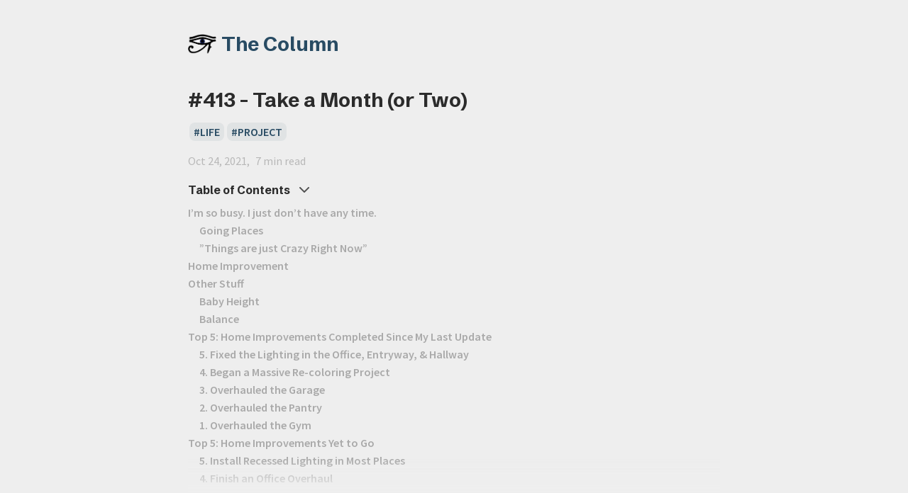

--- FILE ---
content_type: text/html; charset=utf-8
request_url: https://aarongilly.com/413
body_size: 77
content:

            <!DOCTYPE html>
            <html lang="en-us">
            <head>
            <title>Columns/413</title>
            <link rel="canonical" href="./Columns/413">
            <meta name="robots" content="noindex">
            <meta charset="utf-8">
            <meta http-equiv="refresh" content="0; url=./Columns/413">
            </head>
            </html>
            <script defer src="https://static.cloudflareinsights.com/beacon.min.js/vcd15cbe7772f49c399c6a5babf22c1241717689176015" integrity="sha512-ZpsOmlRQV6y907TI0dKBHq9Md29nnaEIPlkf84rnaERnq6zvWvPUqr2ft8M1aS28oN72PdrCzSjY4U6VaAw1EQ==" data-cf-beacon='{"version":"2024.11.0","token":"e0ac950c24d8414f86b60474e7971d28","r":1,"server_timing":{"name":{"cfCacheStatus":true,"cfEdge":true,"cfExtPri":true,"cfL4":true,"cfOrigin":true,"cfSpeedBrain":true},"location_startswith":null}}' crossorigin="anonymous"></script>


--- FILE ---
content_type: text/html; charset=utf-8
request_url: https://aarongilly.com/Columns/413
body_size: 18893
content:
<!DOCTYPE html>
<html lang="en"><head><title>#413 - Take a Month (or Two)</title><meta charset="utf-8"/><link rel="preconnect" href="https://fonts.googleapis.com"/><link rel="preconnect" href="https://fonts.gstatic.com"/><link rel="stylesheet" href="https://fonts.googleapis.com/css2?family=IBM Plex Mono&amp;family=Schibsted Grotesk:wght@400;700&amp;family=Source Sans Pro:ital,wght@0,400;0,600;1,400;1,600&amp;display=swap"/><meta name="viewport" content="width=device-width, initial-scale=1.0"/><meta property="og:title" content="#413 - Take a Month (or Two)"/><meta property="og:description" content="September &amp; October have been strange."/><meta property="og:image" content="https://aarongilly.com//static/og-image.png"/><meta property="og:width" content="1200"/><meta property="og:height" content="675"/><link rel="icon" href="../static/logo-icon.png"/><meta name="description" content="September &amp; October have been strange."/><meta name="generator" content="Quartz"/><link href="../index.css" rel="stylesheet" type="text/css" spa-preserve/><script src="../prescript.js" type="application/javascript" spa-preserve></script><script type="application/javascript" spa-preserve>const fetchData = fetch("../static/contentIndex.json").then(data => data.json())</script></head><body data-slug="Columns/413"><div id="quartz-root" class="page"><div id="quartz-body"><div class="left sidebar"><h1 class="page-title"><a href=".." style="display:flex; align-items: center"><img src="../static/logo-icon.png" alt="Eye Logo" style="height: 1em; padding-right: 0.25em"/>The Column</a></h1><div class="spacer mobile-only"></div><div class="desktop-only"><div style="display: flex; flex-wrap: wrap; gap: 10px;"><div style="margin: auto; width: 90px"><img src="/assets/home-mugshot.png" style="border-radius: 50%"/></div><div><div style="display:block"><h3 style="margin-top: 0em">Aaron Gillespie</h3><p>Husband. Father. Writer. Puzzle maker. Engineer. Purveyor of bad jokes.</p></div></div><div class="footer-link-box"><a class="footer-link" href="http://eepurl.com/gNPOV9"><img src="/assets/home-subscribe.svg" style="height: 1.5em; margin: 0em"/><div style="margin-left: 0.5em">Subscribe</div></a><span class="footer-link"><img src="/assets/home-location.svg" style="height: 1.5em; margin: 0em"/><div style="margin-left: 0.5em">Overland Park, KS</div></span><a class="footer-link" href="https://gillespedia.com"><img src="/assets/home-notes.svg" style="height: 1.5em; margin: 0em"/><div style="margin-left: 0.5em">My Notes</div></a><a class="footer-link" href="https://aaronspuzzles.com"><img src="/assets/home-puzzle.svg" style="height: 1.5em; margin: 0em"/><div style="margin-left: 0.5em">Puzzle Boxes</div></a><a class="footer-link" href="https://github.com/aarongilly"><img src="/assets/home-github.svg" style="height: 1.5em; margin: 0em"/><div style="margin-left: 0.5em">GitHub</div></a></div></div></div><div class="spacer"></div><div class="explorer desktop-only"><button type="button" id="explorer" data-behavior="collapse" data-collapsed="collapsed" data-savestate="true" data-tree="[{&quot;path&quot;:&quot;Pages&quot;,&quot;collapsed&quot;:true},{&quot;path&quot;:&quot;Pages/Creations&quot;,&quot;collapsed&quot;:true},{&quot;path&quot;:&quot;Pages/Archive&quot;,&quot;collapsed&quot;:true},{&quot;path&quot;:&quot;Columns&quot;,&quot;collapsed&quot;:true}]"><h1>Explorer</h1><svg xmlns="http://www.w3.org/2000/svg" width="14" height="14" viewBox="5 8 14 8" fill="none" stroke="currentColor" stroke-width="2" stroke-linecap="round" stroke-linejoin="round" class="fold"><polyline points="6 9 12 15 18 9"></polyline></svg></button><div id="explorer-content"><ul class="overflow" id="explorer-ul"><li><div class="folder-outer open"><ul style="padding-left:0;" class="content" data-folderul><li><div class="folder-container"><svg xmlns="http://www.w3.org/2000/svg" width="12" height="12" viewBox="5 8 14 8" fill="none" stroke="currentColor" stroke-width="2" stroke-linecap="round" stroke-linejoin="round" class="folder-icon"><polyline points="6 9 12 15 18 9"></polyline></svg><div data-folderpath="Pages"><button class="folder-button"><span class="folder-title">Pages</span></button></div></div><div class="folder-outer "><ul style="padding-left:1.4rem;" class="content" data-folderul="Pages"><li><div class="folder-container"><svg xmlns="http://www.w3.org/2000/svg" width="12" height="12" viewBox="5 8 14 8" fill="none" stroke="currentColor" stroke-width="2" stroke-linecap="round" stroke-linejoin="round" class="folder-icon"><polyline points="6 9 12 15 18 9"></polyline></svg><div data-folderpath="Pages/Creations"><button class="folder-button"><span class="folder-title">Creations</span></button></div></div><div class="folder-outer "><ul style="padding-left:1.4rem;" class="content" data-folderul="Pages/Creations"><li><a href="../Pages/Creations/Wrapper-Library" data-for="Pages/Creations/Wrapper-Library">Wrapper Library</a></li><li><a href="../Pages/Creations/Workbenches" data-for="Pages/Creations/Workbenches">Workbenches</a></li><li><a href="../Pages/Creations/We-Scene-a-Movie-(og)" data-for="Pages/Creations/We-Scene-a-Movie-(og)">We Scene a Movie (og)</a></li><li><a href="../Pages/Creations/We-Scene-a-Movie" data-for="Pages/Creations/We-Scene-a-Movie">We Scene a Movie</a></li><li><a href="../Pages/Creations/The-Vault" data-for="Pages/Creations/The-Vault">The Vault</a></li><li><a href="../Pages/Creations/Shield" data-for="Pages/Creations/Shield">Shield</a></li><li><a href="../Pages/Creations/Semantic-Canvas-1.2" data-for="Pages/Creations/Semantic-Canvas-1.2">Semantic Canvas 1.2</a></li><li><a href="../Pages/Creations/Semantic-Canvas" data-for="Pages/Creations/Semantic-Canvas">Semantic Canvas</a></li><li><a href="../Pages/Creations/Self-Portrait" data-for="Pages/Creations/Self-Portrait">Self Portrait</a></li><li><a href="../Pages/Creations/Pixel-Art-Self-Portrait" data-for="Pages/Creations/Pixel-Art-Self-Portrait">Pixel Art Self Portrait</a></li><li><a href="../Pages/Creations/Personal-Data-Warehouse-v10.0" data-for="Pages/Creations/Personal-Data-Warehouse-v10.0">Personal Data Warehouse v10.0</a></li><li><a href="../Pages/Creations/My-Notes" data-for="Pages/Creations/My-Notes">My Notes</a></li><li><a href="../Pages/Creations/Jacked-Giraffe" data-for="Pages/Creations/Jacked-Giraffe">Jacked Giraffe</a></li><li><a href="../Pages/Creations/Index-Cards-of-Advice" data-for="Pages/Creations/Index-Cards-of-Advice">Index Cards of Advice</a></li><li><a href="../Pages/Creations/Generalized-Health-Benchmark-Test" data-for="Pages/Creations/Generalized-Health-Benchmark-Test">Generalized Health Benchmark Test</a></li><li><a href="../Pages/Creations/Excalidraw-Packing-Drawing" data-for="Pages/Creations/Excalidraw-Packing-Drawing">Excalidraw Packing Drawing</a></li><li><a href="../Pages/Creations/DIY-Dumbbell-Rack" data-for="Pages/Creations/DIY-Dumbbell-Rack">DIY Dumbbell Rack</a></li><li><a href="../Pages/Creations/Default-Meals-Analysis" data-for="Pages/Creations/Default-Meals-Analysis">Default Meals Analysis</a></li><li><a href="../Pages/Creations/Data-Journal-Machine-Learning-Jupyter-Notebook" data-for="Pages/Creations/Data-Journal-Machine-Learning-Jupyter-Notebook">Data Journal Machine Learning Jupyter Notebook</a></li><li><a href="../Pages/Creations/Data-Journal-11" data-for="Pages/Creations/Data-Journal-11">Data Journal 11</a></li><li><a href="../Pages/Creations/Custom-Electronics-Animation" data-for="Pages/Creations/Custom-Electronics-Animation">Custom Electronics Animation</a></li><li><a href="../Pages/Creations/Cookie-Jar" data-for="Pages/Creations/Cookie-Jar">Cookie Jar</a></li><li><a href="../Pages/Creations/Closed-Pair-Rhyming-Poem" data-for="Pages/Creations/Closed-Pair-Rhyming-Poem">Closed Pair Rhyming Poem</a></li><li><a href="../Pages/Creations/Christmas-Puzzle-Webpage" data-for="Pages/Creations/Christmas-Puzzle-Webpage">Christmas Puzzle Webpage</a></li><li><a href="../Pages/Creations/Brief-Mystery" data-for="Pages/Creations/Brief-Mystery">Brief Mystery</a></li><li><a href="../Pages/Creations/Backup-Island-Strategy" data-for="Pages/Creations/Backup-Island-Strategy">Backup Island Strategy</a></li><li><a href="../Pages/Creations/6th-Second-a-Day-Video" data-for="Pages/Creations/6th-Second-a-Day-Video">6th Second-a-Day Video</a></li></ul></div></li><li><div class="folder-container"><svg xmlns="http://www.w3.org/2000/svg" width="12" height="12" viewBox="5 8 14 8" fill="none" stroke="currentColor" stroke-width="2" stroke-linecap="round" stroke-linejoin="round" class="folder-icon"><polyline points="6 9 12 15 18 9"></polyline></svg><div data-folderpath="Pages/Archive"><button class="folder-button"><span class="folder-title">Archive</span></button></div></div><div class="folder-outer "><ul style="padding-left:1.4rem;" class="content" data-folderul="Pages/Archive"><li><a href="../Pages/Archive/Data-Journal---Archived" data-for="Pages/Archive/Data-Journal---Archived">Data Journal - Archived</a></li></ul></div></li><li><a href="../Pages/Tools-I-Use" data-for="Pages/Tools-I-Use">Tools I Use</a></li><li><a href="../Pages/PDW" data-for="Pages/PDW">PDW</a></li><li><a href="../Pages/Pantheon-of-Good-Columns" data-for="Pages/Pantheon-of-Good-Columns">Pantheon of Good Columns</a></li><li><a href="../Pages/Making-an-Obsidian-Bullet-Journal" data-for="Pages/Making-an-Obsidian-Bullet-Journal">Making an Obsidian Bullet Journal</a></li><li><a href="../Pages/General-Operating-Principles" data-for="Pages/General-Operating-Principles">General Operating Principles</a></li><li><a href="../Pages/Data-Journal" data-for="Pages/Data-Journal">Data Journal</a></li><li><a href="../Pages/Creations-Catalog" data-for="Pages/Creations-Catalog">Creations Catalog</a></li><li><a href="../Pages/About" data-for="Pages/About">About</a></li></ul></div></li><li><div class="folder-outer "><ul style="padding-left:0;" class="content" data-folderul></ul></div></li><li><div class="folder-container"><svg xmlns="http://www.w3.org/2000/svg" width="12" height="12" viewBox="5 8 14 8" fill="none" stroke="currentColor" stroke-width="2" stroke-linecap="round" stroke-linejoin="round" class="folder-icon"><polyline points="6 9 12 15 18 9"></polyline></svg><div data-folderpath="Columns"><button class="folder-button"><span class="folder-title">Columns</span></button></div></div><div class="folder-outer "><ul style="padding-left:1.4rem;" class="content" data-folderul="Columns"><li><a href="../Columns/480" data-for="Columns/480">#480 - Old Man Opinions and 4 Burners</a></li><li><a href="../Columns/479" data-for="Columns/479">#479 - iPhone Air, Pressure Release, and Default Meals Follow-Up</a></li><li><a href="../Columns/478" data-for="Columns/478">#478 - Feature: Better Default Meals</a></li><li><a href="../Columns/477" data-for="Columns/477">#477 - Delta and Silksong</a></li><li><a href="../Columns/476" data-for="Columns/476">#476 - Home Smart</a></li><li><a href="../Columns/475" data-for="Columns/475">#475 - Moved. Playdate.</a></li><li><a href="../Columns/474" data-for="Columns/474">#474 - Moving Time</a></li><li><a href="../Columns/473" data-for="Columns/473">#473 - Balance</a></li><li><a href="../Columns/472" data-for="Columns/472">#472 - Tools in the Toolbelt</a></li><li><a href="../Columns/471" data-for="Columns/471">#471 - Grad School</a></li><li><a href="../Columns/470" data-for="Columns/470">#470 - Big iPads &amp; Beneficial Hobbies</a></li><li><a href="../Columns/469" data-for="Columns/469">#469 - EDC &amp; One Bag Travel</a></li><li><a href="../Columns/468" data-for="Columns/468">#468 - AIM 3.0</a></li><li><a href="../Columns/467" data-for="Columns/467">#467 - 2024 → 2025</a></li><li><a href="../Columns/466" data-for="Columns/466">#466 - PSAs &amp; Brief Mystery</a></li><li><a href="../Columns/465" data-for="Columns/465">#465 - Journey's End</a></li><li><a href="../Columns/464" data-for="Columns/464">#464 - Systems of Systems</a></li><li><a href="../Columns/463" data-for="Columns/463">#463 - NEVERMIND</a></li><li><a href="../Columns/462" data-for="Columns/462">#462 - Ads and Other News</a></li><li><a href="../Columns/461" data-for="Columns/461">#461 - Principles &amp; 4 Other Topics</a></li><li><a href="../Columns/460" data-for="Columns/460">#460 - Feature: Bullet Journals</a></li><li><a href="../Columns/459" data-for="Columns/459">#459 - Feature: 75 Hard Days</a></li><li><a href="../Columns/458" data-for="Columns/458">#458 - Fresh New Look</a></li><li><a href="../Columns/457" data-for="Columns/457">#457 - Someday is Today</a></li><li><a href="../Columns/456" data-for="Columns/456">#456 - Seven Eight Nine</a></li><li><a href="../Columns/455" data-for="Columns/455">#455 - WWDC 2024 &amp; Subscriptions</a></li><li><a href="../Columns/454" data-for="Columns/454">#454 - May 2024</a></li><li><a href="../Columns/453" data-for="Columns/453">#453 - Basketball and Nerd Stuff</a></li><li><a href="../Columns/452" data-for="Columns/452">#452 - Breakfast &amp; Bestselling Non-fictions</a></li><li><a href="../Columns/451" data-for="Columns/451">#451 - XoX</a></li><li><a href="../Columns/450" data-for="Columns/450">#450 - Nouns</a></li><li><a href="../Columns/449" data-for="Columns/449">#449 - The Notes are Back</a></li><li><a href="../Columns/448" data-for="Columns/448">#448 - Workout Routine, Routine</a></li><li><a href="../Columns/447" data-for="Columns/447">#447 - 2023 → 2024</a></li><li><a href="../Columns/446" data-for="Columns/446">#446 - Procreate Dreams &amp; the iPad</a></li><li><a href="../Columns/445" data-for="Columns/445">#445 - AI, Tesla, Unicode, MCU, and Energy</a></li><li><a href="../Columns/444" data-for="Columns/444">#444 - 10.5 Years Tracked</a></li><li><a href="../Columns/443" data-for="Columns/443">#443 - Less, but Better</a></li><li><a href="../Columns/442" data-for="Columns/442">#442 - Health is Dynamic, Kids’ Shows, and Irritating Headlines</a></li><li><a href="../Columns/441" data-for="Columns/441">#441 - System Architecture Revisited</a></li><li><a href="../Columns/440" data-for="Columns/440">#440 - Life, Projects, and Water Bottles</a></li><li><a href="../Columns/439" data-for="Columns/439">#439 - Feature: The Cloud</a></li><li><a href="../Columns/438" data-for="Columns/438">#438 - Ideal Consumer Tech</a></li><li><a href="../Columns/437" data-for="Columns/437">#437 - Apple’s WWDC23 &amp; Painful Lessons</a></li><li><a href="../Columns/436" data-for="Columns/436">#436 - Zelda and Yard Work</a></li><li><a href="../Columns/435" data-for="Columns/435">#435 - Missed Deadline</a></li><li><a href="../Columns/434" data-for="Columns/434">#434 - The Perfect Day</a></li><li><a href="../Columns/433" data-for="Columns/433">#433 - Home Gym Recommendations</a></li><li><a href="../Columns/432" data-for="Columns/432">#432 - How to Create</a></li><li><a href="../Columns/431" data-for="Columns/431">#431 - Growth Requires Discomfort</a></li><li><a href="../Columns/430" data-for="Columns/430">#430 - Feature: Whiteboarding App Anxiety</a></li><li><a href="../Columns/429" data-for="Columns/429">#429 - Tech Ecosystems Early 2023</a></li><li><a href="../Columns/428" data-for="Columns/428">#428 - More Wood, Fewer Arrows</a></li><li><a href="../Columns/427" data-for="Columns/427">#427 - 2022 → 2023</a></li><li><a href="../Columns/426" data-for="Columns/426">#426 - Total Body Implosion</a></li><li><a href="../Columns/425" data-for="Columns/425">#425 - Get in to Win</a></li><li><a href="../Columns/424" data-for="Columns/424">#424 - Puzzles for Hire</a></li><li><a href="../Columns/423" data-for="Columns/423">#423 - Feature: Solved Problems &amp; Unsolved Problems</a></li><li><a href="../Columns/422" data-for="Columns/422">#422 - Notion for Everything</a></li><li><a href="../Columns/421" data-for="Columns/421">#421 - That's Why They're Called 'Work'benches</a></li><li><a href="../Columns/420" data-for="Columns/420">#420 - Voice Assistant Showdown</a></li><li><a href="../Columns/419" data-for="Columns/419">#419 - Love Letter to r/Place</a></li><li><a href="../Columns/418" data-for="Columns/418">#418 - 10 Years + 168 Hours</a></li><li><a href="../Columns/417" data-for="Columns/417">#417 - My New Favorite Tools</a></li><li><a href="../Columns/416" data-for="Columns/416">#416 - Silliness and Site Updates</a></li><li><a href="../Columns/415" data-for="Columns/415">#415 - 2021 → 2022</a></li><li><a href="../Columns/414" data-for="Columns/414">#414 - Subsystems Crash</a></li><li><a href="../Columns/413" data-for="Columns/413">#413 - Take a Month (or Two)</a></li><li><a href="../Columns/412" data-for="Columns/412">#412 - Creative Projects</a></li><li><a href="../Columns/411" data-for="Columns/411">#411 - Local Directory Assistance</a></li><li><a href="../Columns/410" data-for="Columns/410">#410 - Start Again</a></li><li><a href="../Columns/409" data-for="Columns/409">#409 - Launchpad McQuack</a></li><li><a href="../Columns/408" data-for="Columns/408">#408 - Ambiguities and Long Term Thinking</a></li><li><a href="../Columns/407" data-for="Columns/407">#407 - iPads are Sweet</a></li><li><a href="../Columns/406" data-for="Columns/406">#406 - Ankylosing Spondylitis &amp; Personal Data Warehouses</a></li><li><a href="../Columns/405" data-for="Columns/405">#405 - Marvel, Routine, Poetry, Data</a></li><li><a href="../Columns/404" data-for="Columns/404">#404 - Column Title Not Found</a></li><li><a href="../Columns/403" data-for="Columns/403">#403 - A La Carte</a></li><li><a href="../Columns/402" data-for="Columns/402">#402 - Index Cards of Advice</a></li><li><a href="../Columns/401" data-for="Columns/401">#401 - AIM Revisited</a></li><li><a href="../Columns/400" data-for="Columns/400">#400 - 20x20</a></li><li><a href="../Columns/399" data-for="Columns/399">#399 - Apple Watch &amp; iPad Event</a></li><li><a href="../Columns/398" data-for="Columns/398">#398 - The Tools I Use</a></li><li><a href="../Columns/397" data-for="Columns/397">#397 - Bunch of Unrelated Things</a></li><li><a href="../Columns/396" data-for="Columns/396">#396 - Agents of S.H.I.E.L.D. Finale</a></li><li><a href="../Columns/395" data-for="Columns/395">#395 - Data Journal Project History</a></li><li><a href="../Columns/394" data-for="Columns/394">#394 - iOS is Android</a></li><li><a href="../Columns/393" data-for="Columns/393">#393 - Optimization vs Enjoyment</a></li><li><a href="../Columns/392" data-for="Columns/392">#392 - Site Updates &amp; Tech Platform Analysis</a></li><li><a href="../Columns/391" data-for="Columns/391">#391 - Seven Years Tracked</a></li><li><a href="../Columns/390" data-for="Columns/390">#390 - My Notes</a></li><li><a href="../Columns/389" data-for="Columns/389">#389 - Quarantine</a></li><li><a href="../Columns/388" data-for="Columns/388">#388 - Manifest of Projects, Areas, and Goals</a></li><li><a href="../Columns/387" data-for="Columns/387">#387 - I'M AN ADUUULT</a></li><li><a href="../Columns/386" data-for="Columns/386">#386 - Data Journal Pivot</a></li><li><a href="../Columns/385" data-for="Columns/385">#385 - System Architecture</a></li><li><a href="../Columns/384" data-for="Columns/384">#384 - 2020 is the Future</a></li><li><a href="../Columns/383" data-for="Columns/383">#383 - Mailing List</a></li><li><a href="../Columns/382" data-for="Columns/382">#382 - November 2019 (aka '6 month retrospective')</a></li><li><a href="../Columns/381" data-for="Columns/381">#381 - Atomic Habits Review</a></li><li><a href="../Columns/380" data-for="Columns/380">#380 - Quick Simple List of Good Habits I Suck At</a></li><li><a href="../Columns/379" data-for="Columns/379">#379 - Generalized Health Benchmark Test</a></li><li><a href="../Columns/378" data-for="Columns/378">#378 - Apple Ecosystem</a></li><li><a href="../Columns/377" data-for="Columns/377">#377 - 30 Day Challenges</a></li><li><a href="../Columns/376" data-for="Columns/376">#376 - New Column!</a></li><li><a href="../Columns/375" data-for="Columns/375">#375 - Feature: Philosophies (a.k.a. &quot;what happens when you read too much&quot;)</a></li><li><a href="../Columns/374" data-for="Columns/374">#374 - Feature: Google Lament</a></li><li><a href="../Columns/373" data-for="Columns/373">#373 - Simplicity &amp; Embracing &quot;Good Enough&quot;</a></li><li><a href="../Columns/372" data-for="Columns/372">#372 - Gillespie Summer Vacation 2019</a></li><li><a href="../Columns/371" data-for="Columns/371">#371 - AIM Immediate Followup</a></li><li><a href="../Columns/370" data-for="Columns/370">#370 - Feature: Aaron Information Management (AIM)</a></li><li><a href="../Columns/369" data-for="Columns/369">#369 - Marvel + Tech + Whole30 Data = Standard Column Content</a></li><li><a href="../Columns/368" data-for="Columns/368">#368 - Feature: Whole30 Review</a></li><li><a href="../Columns/367" data-for="Columns/367">#367 - Short Book Review: Broken Angels</a></li><li><a href="../Columns/366" data-for="Columns/366">#366 - Feature: Google Takeout</a></li><li><a href="../Columns/365" data-for="Columns/365">#365 - The One That SHOULD Have Been about Date and Time, but is about Counting</a></li><li><a href="../Columns/364" data-for="Columns/364">#364 - The Engineering Binder (Working Title)</a></li><li><a href="../Columns/363" data-for="Columns/363">#363 - Time &amp; Date</a></li><li><a href="../Columns/362" data-for="Columns/362">#362 - Things I like. Things I don't.</a></li><li><a href="../Columns/361" data-for="Columns/361">#361 - In which Aaron Complains about Routine</a></li><li><a href="../Columns/360" data-for="Columns/360">#360 - Tech Ecosystem Mixing &amp; &quot;Okay Google&quot;</a></li><li><a href="../Columns/359" data-for="Columns/359">#359 - Retrospective</a></li><li><a href="../Columns/358" data-for="Columns/358">#358 - More iOS vs Android Thoughts</a></li><li><a href="../Columns/356" data-for="Columns/356">#356 - Feature: Personal History of Phones &amp; the iPhone</a></li><li><a href="../Columns/355" data-for="Columns/355">#355 - Representative Cross Section of the Column</a></li><li><a href="../Columns/354" data-for="Columns/354">#354 - King Dad &amp; Fallible Google</a></li><li><a href="../Columns/353" data-for="Columns/353">#353 - Lyrics to No Song + Hollow Knight</a></li><li><a href="../Columns/352" data-for="Columns/352">#352 - Make Stuff</a></li><li><a href="../Columns/351" data-for="Columns/351">#351 - Self Help (Yourself)</a></li><li><a href="../Columns/350" data-for="Columns/350">#350 - Fatherhood</a></li><li><a href="../Columns/349" data-for="Columns/349">#349 - Sixth Second-A-Day </a></li><li><a href="../Columns/348" data-for="Columns/348">#348 - Last Post Pre-Baby</a></li><li><a href="../Columns/347" data-for="Columns/347">#347 - Thirty</a></li><li><a href="../Columns/346" data-for="Columns/346">#346 - Marvel in Media &amp; Upcoming Dad Transition</a></li><li><a href="../Columns/345" data-for="Columns/345">#345 - Feature: Timbuk2 Never Check Expandable Backpack Extensive/Exhaustive Review</a></li><li><a href="../Columns/344" data-for="Columns/344">#344 that never was - Feature: Analysis of Human Attractiveness (Spoilers: I'm Ugly)</a></li><li><a href="../Columns/343" data-for="Columns/343">#343 - The Parable of the Rowing Machine</a></li><li><a href="../Columns/342" data-for="Columns/342">#342 - Time, Energy, Money (mostly time)</a></li><li><a href="../Columns/341" data-for="Columns/341">#341 - Aaron Explains Income Tax</a></li><li><a href="../Columns/340" data-for="Columns/340">#340 - Definition Vs Usage</a></li><li><a href="../Columns/339" data-for="Columns/339">#339 - Five Years Tracked</a></li><li><a href="../Columns/338" data-for="Columns/338">#338 - Avengers: Infinity War (No spoilers)</a></li><li><a href="../Columns/337" data-for="Columns/337">#337 - Apple iCosystem</a></li><li><a href="../Columns/336" data-for="Columns/336">#336 - Memes &amp; Pictures and Previews</a></li><li><a href="../Columns/335" data-for="Columns/335">#335 - Straight from My Notes - also Jessica Jones Season 2</a></li><li><a href="../Columns/334" data-for="Columns/334">#334 - Bitcoin is weird, Android Coding Update, and Black Panther</a></li><li><a href="../Columns/333" data-for="Columns/333">#333 - Just Press 3 for a While</a></li><li><a href="../Columns/332" data-for="Columns/332">#332 - Complaining About Stuff No Reasonable Person Should Complain About</a></li><li><a href="../Columns/331" data-for="Columns/331">#331 - No Zero Days, Escape Rooms, Podcast Count</a></li><li><a href="../Columns/330" data-for="Columns/330">#330 - Christmas 2017, Resolutions for 2018</a></li><li><a href="../Columns/329" data-for="Columns/329">#329 - Avengers: Infinity War Trailer &amp; The End of the MCU </a></li><li><a href="../Columns/328" data-for="Columns/328">#328 - Feature: The MCU, Revisited</a></li><li><a href="../Columns/327" data-for="Columns/327">#327 - You Lack Discipline</a></li><li><a href="../Columns/326" data-for="Columns/326">#326 - Not a Good One</a></li><li><a href="../Columns/325" data-for="Columns/325">#325 - Loops</a></li><li><a href="../Columns/324" data-for="Columns/324">#324 - Annoying to Read #2</a></li><li><a href="../Columns/323" data-for="Columns/323">#323 - Remembered Stuff I Forgot</a></li><li><a href="../Columns/322" data-for="Columns/322">#322 - Fixing Sports, Definitions, Pictures</a></li><li><a href="../Columns/321" data-for="Columns/321">#321 - Stocks, GoPro, Nintendo Switch</a></li><li><a href="../Columns/320" data-for="Columns/320">#320 - My 28th Year</a></li><li><a href="../Columns/319" data-for="Columns/319">#319 - Limited Choices</a></li><li><a href="../Columns/318" data-for="Columns/318">#318 - A Series of Disassociated Thoughts</a></li><li><a href="../Columns/317" data-for="Columns/317">#317 - Internal Dialog, but Written Down</a></li><li><a href="../Columns/316" data-for="Columns/316">#316 - Good Mood Rant</a></li><li><a href="../Columns/315" data-for="Columns/315">#315 - Systems, High-Concept, Paper Weight, Podcasts</a></li><li><a href="../Columns/314" data-for="Columns/314">#314 - 1592653589793238462643383279502884...</a></li><li><a href="../Columns/313" data-for="Columns/313">#313 - A Great Time</a></li><li><a href="../Columns/312" data-for="Columns/312">#312 - Undifferentiated Spondyloarthropathy</a></li><li><a href="../Columns/311" data-for="Columns/311">#311 - Melissa's Favorite Number / I Write About Existential Bologna</a></li><li><a href="../Columns/310" data-for="Columns/310">#310 - Different Layout, Plus Iron Fist Kinda Sucked, also /r/place</a></li><li><a href="../Columns/309" data-for="Columns/309">#309 - Intent: Android</a></li><li><a href="../Columns/308" data-for="Columns/308">#308 - A Brief Selection from My Irish Notebook</a></li><li><a href="../Columns/307" data-for="Columns/307">#307 - MCU Lows, CostCo Challenge</a></li><li><a href="../Columns/306" data-for="Columns/306">#306 - COMEBACK CITY</a></li><li><a href="../Columns/305" data-for="Columns/305">#305 - Sketch Comedy</a></li><li><a href="../Columns/304" data-for="Columns/304">#304 - 2017 is a Prime Number</a></li><li><a href="../Columns/303" data-for="Columns/303">#303 - Checking in on the 2016 Resolutions</a></li><li><a href="../Columns/302" data-for="Columns/302">#302 - The Bones of a Column</a></li><li><a href="../Columns/301" data-for="Columns/301">#301 - A Lot on My Mind</a></li><li><a href="../Columns/300" data-for="Columns/300">#300 - Short &amp; Sweet</a></li><li><a href="../Columns/299" data-for="Columns/299">#299 - Homegym + Andromeda + Luke Cage</a></li><li><a href="../Columns/298" data-for="Columns/298">#298 - Same Old, Same Old, Different New</a></li><li><a href="../Columns/297" data-for="Columns/297">#297 - Building Stuff/Aaron's Desk</a></li><li><a href="../Columns/296" data-for="Columns/296">#296 - More Eclectic Thoughts than Last Time</a></li><li><a href="../Columns/295" data-for="Columns/295">#295 - I'M AN ADUUUULT</a></li><li><a href="../Columns/294" data-for="Columns/294">#294 - My 27th Year</a></li><li><a href="../Columns/293" data-for="Columns/293">#293 - One Big Chicken</a></li><li><a href="../Columns/292" data-for="Columns/292">#292 - On the Code Again... Just Can't Wait to be on the Code Again</a></li><li><a href="../Columns/291" data-for="Columns/291">#291 - Crackers Update, Clarity, ChromeOS &amp; Android, and Unsexy Solutions</a></li><li><a href="../Columns/290" data-for="Columns/290">#290 - Post Vacation Life</a></li><li><a href="../Columns/289" data-for="Columns/289">#289 - Another Set of Brief Selections from My Moleskine</a></li><li><a href="../Columns/288" data-for="Columns/288">#288 - Everything is Awesome</a></li><li><a href="../Columns/287" data-for="Columns/287">#287 - Re: LAX (don't do it)</a></li><li><a href="../Columns/286" data-for="Columns/286">#286 - Meet Me in St. Louis</a></li><li><a href="../Columns/285" data-for="Columns/285">#285 - Batman Vs Superman Vs the Trailers</a></li><li><a href="../Columns/284" data-for="Columns/284">#284 - General Life Update</a></li><li><a href="../Columns/283" data-for="Columns/283">#283 - MCU Disappointment &amp; an Appreciation for History</a></li><li><a href="../Columns/282" data-for="Columns/282">#282 - Monitor &amp; Videogames</a></li><li><a href="../Columns/281" data-for="Columns/281">#281 - New Monitor's Resolutions</a></li><li><a href="../Columns/280" data-for="Columns/280">#280 - Good Routine ⇾ Good Life</a></li><li><a href="../Columns/279" data-for="Columns/279">#279 - A, L, B, U..... QUERQUE!</a></li><li><a href="../Columns/278" data-for="Columns/278">#278 - One Thousand Days</a></li><li><a href="../Columns/277" data-for="Columns/277">#277 - Year = Year + 1</a></li><li><a href="../Columns/276" data-for="Columns/276">#276 - THINGS ARE STILL GOOD</a></li><li><a href="../Columns/275" data-for="Columns/275">#275 - THINGS ARE GOOD</a></li><li><a href="../Columns/274" data-for="Columns/274">#274 - Vacation: Full Stop.</a></li><li><a href="../Columns/273" data-for="Columns/273">#273 - 30 Day Challenges are Challenging</a></li><li><a href="../Columns/272" data-for="Columns/272">#272 - Android TV Experiment</a></li><li><a href="../Columns/271" data-for="Columns/271">#271 - 2045</a></li><li><a href="../Columns/270" data-for="Columns/270">#270 - #HYPE</a></li><li><a href="../Columns/269" data-for="Columns/269">#269 - Consumer Tech Prediction - A Hypothetical Day in the Life</a></li><li><a href="../Columns/268" data-for="Columns/268">#268 - I Forgot to Name</a></li><li><a href="../Columns/267" data-for="Columns/267">#267 - Writing Stuff, 30 Day Challenge Stuff, 2008</a></li><li><a href="../Columns/266" data-for="Columns/266">#266 - Simple Writing About My Big Week &amp; Phone</a></li><li><a href="../Columns/265" data-for="Columns/265">#265 - Marvel Cinematic Universe, Life Tracking, and Tech Stuff ...Basically, &quot;a Column&quot;</a></li><li><a href="../Columns/264" data-for="Columns/264">#264 - Maths: Dimensional Analysis</a></li><li><a href="../Columns/263" data-for="Columns/263">#263 - Winfield, Work Trip, Site Updates, Marvel Sound Effect Video</a></li><li><a href="../Columns/262" data-for="Columns/262">#262 - Tablets, Movies, a Case for No-Name Actors</a></li><li><a href="../Columns/261" data-for="Columns/261">#261 - 30 Day Challenge, Kitty Clicker, New &quot;Google&quot;, New Android (Wear and Otherwise)</a></li><li><a href="../Columns/260" data-for="Columns/260">#260 - New Look &amp; Phone Tree Rant</a></li><li><a href="../Columns/259" data-for="Columns/259">#259 - Follow-up to My Previous Post</a></li><li><a href="../Columns/258" data-for="Columns/258">#258 - Feature: Notetaking Platform Anxiety</a></li><li><a href="../Columns/257" data-for="Columns/257">#257 - Four Great Days</a></li><li><a href="../Columns/256" data-for="Columns/256">#256 - Tech News</a></li><li><a href="../Columns/255" data-for="Columns/255">#255 - He's a Twit</a></li><li><a href="../Columns/254" data-for="Columns/254">#254 - My 26th Year</a></li><li><a href="../Columns/243" data-for="Columns/243">#253 - The Video Everyone's Waiting For</a></li><li><a href="../Columns/252" data-for="Columns/252">#252 - Short One with a Video and Some Other Stuff</a></li><li><a href="../Columns/251" data-for="Columns/251">#251 - 10 Things You Won't Believe I Accomplished While Melissa was Out!:</a></li><li><a href="../Columns/250" data-for="Columns/250">#250 - Life Tracker Refactor</a></li><li><a href="../Columns/249" data-for="Columns/249">#249 - Feature: Flightplan is the Worst Movie Ever</a></li><li><a href="../Columns/248" data-for="Columns/248">#248 - Column Without Typing Anything Fancy </a></li><li><a href="../Columns/247" data-for="Columns/247">#247 - I'm Annoying</a></li><li><a href="../Columns/246" data-for="Columns/246">#246 - What I've been Doing, First World Problems, &amp; USB-C</a></li><li><a href="../Columns/245" data-for="Columns/245">#245 - Not Your Usual Column</a></li><li><a href="../Columns/244" data-for="Columns/244">#244 - Google I/O 2015 Recap &amp; 30 Day Challenge</a></li><li><a href="../Columns/242" data-for="Columns/242">#242 - Feature: The Life Tracker</a></li><li><a href="../Columns/241" data-for="Columns/241">#241 - Colorado Vacation</a></li><li><a href="../Columns/240" data-for="Columns/240">#240 - Not in My Experience</a></li><li><a href="../Columns/239" data-for="Columns/239">#239 - 1 Down... Many to Go</a></li><li><a href="../Columns/238" data-for="Columns/238">#238 - Print &quot;#238&quot;</a></li><li><a href="../Columns/237" data-for="Columns/237">#237 - Social Networks, Fitness</a></li><li><a href="../Columns/236" data-for="Columns/236">#236 - Chromebit, Bruno Melissa, April 30 Day Challenge, and some Dominion</a></li><li><a href="../Columns/235" data-for="Columns/235">#235 - New Place</a></li><li><a href="../Columns/234" data-for="Columns/234">#234 - February 30 Day Challenge &amp; the Next Few Months</a></li><li><a href="../Columns/233" data-for="Columns/233">#233 - Time is Dumb &amp; Phones are Dumb</a></li><li><a href="../Columns/232" data-for="Columns/232">#232 - Mostly Updates to Projects</a></li><li><a href="../Columns/231" data-for="Columns/231">#231 - Notes from the Previous Two Weeks</a></li><li><a href="../Columns/230" data-for="Columns/230">#230 - Failio &amp; The Perfect Bag</a></li><li><a href="../Columns/229" data-for="Columns/229">#229 - Why Doesn't Everybody...</a></li><li><a href="../Columns/228" data-for="Columns/228">#228 - Windows 7 Ate 9</a></li><li><a href="../Columns/227" data-for="Columns/227">#227 - Feature: A La Carte Television</a></li><li><a href="../Columns/226" data-for="Columns/226">#226 - Build It Yourself</a></li><li><a href="../Columns/225" data-for="Columns/225">#225 - The Hobbit: The Column of The Review of The Movie</a></li><li><a href="../Columns/224" data-for="Columns/224">#224 - Disney, Android Wear, and LoTR/MCU Actors</a></li><li><a href="../Columns/223" data-for="Columns/223">#223 - This is Going to Be Difficult to Read</a></li><li><a href="../Columns/222" data-for="Columns/222">#222 - Two Two Two</a></li><li><a href="../Columns/221" data-for="Columns/221">#221 - According to the Rules</a></li><li><a href="../Columns/220" data-for="Columns/220">#220 - Reminder: Two Part Movies are Cheap</a></li><li><a href="../Columns/219" data-for="Columns/219">#219 - Brief Selections from My Moleskine</a></li><li><a href="../Columns/213" data-for="Columns/213">#218 - $1500</a></li><li><a href="../Columns/217" data-for="Columns/217">#217 - Short Google Fit Rant</a></li><li><a href="../Columns/216" data-for="Columns/216">#216 - Writing about 6 Months without Writing ONLY about 6 Months</a></li><li><a href="../Columns/215" data-for="Columns/215">#215 - Lawrence Library, October 30 Day Challenge, Halloween</a></li><li><a href="../Columns/214" data-for="Columns/214">#214 - Marvel Event, Avengers News, Google Fit, What a Day</a></li><li><a href="../Columns/212" data-for="Columns/212">#212 - New Car, Superhero Movie Release History Analysis, Review of the Weekend, and the Longest Column Title Ever</a></li><li><a href="../Columns/211" data-for="Columns/211">#211 - New Stuff: Impressed/Not Impressed</a></li><li><a href="../Columns/210" data-for="Columns/210">#210 - Just a Theory</a></li><li><a href="../Columns/209" data-for="Columns/209">#209 - Life: The Guide</a></li><li><a href="../Columns/208" data-for="Columns/208">#208 - To Whom It May Concern</a></li><li><a href="../Columns/207" data-for="Columns/207">#207 - What's Next</a></li><li><a href="../Columns/206" data-for="Columns/206">#206 - First Watch Update</a></li><li><a href="../Columns/205" data-for="Columns/205">#205 - Life Tracked</a></li><li><a href="../Columns/204" data-for="Columns/204">#204 - Winfield</a></li><li><a href="../Columns/203" data-for="Columns/203">#203 - Moto 360</a></li><li><a href="../Columns/202" data-for="Columns/202">#202 - Apple's iPhone 6 and Watch Announcements</a></li><li><a href="../Columns/201" data-for="Columns/201">#201 - Feature: Thought Experiments</a></li><li><a href="../Columns/200" data-for="Columns/200">#200 - Column #200 Extravaganza (a.k.a. &quot;Tiny Celebration&quot;)</a></li><li><a href="../Columns/199" data-for="Columns/199">#199 - Feature: Tech Setup</a></li><li><a href="../Columns/198" data-for="Columns/198">#198 - Thirty Day Challenge, Action Packer, Marvel Supermegaultracut</a></li><li><a href="../Columns/197" data-for="Columns/197">#197 - September and &quot;Less Projects&quot;</a></li><li><a href="../Columns/196" data-for="Columns/196">#196 - Seriously Just a Big List of Fantasy Football Team Names</a></li><li><a href="../Columns/195" data-for="Columns/195">#195 - Social Networking &amp; Blog Naming Conventions</a></li><li><a href="../Columns/194" data-for="Columns/194">#194 - Tireless Writing</a></li><li><a href="../Columns/193" data-for="Columns/193">#193 - He's Coding</a></li><li><a href="../Columns/192" data-for="Columns/192">#192 - Feature: Dominion</a></li><li><a href="../Columns/191" data-for="Columns/191">#191 - Fruition</a></li><li><a href="../Columns/190" data-for="Columns/190">#190 - My 25th Year</a></li><li><a href="../Columns/189" data-for="Columns/189">#189 - The Month of Many Challenges</a></li><li><a href="../Columns/188" data-for="Columns/188">#188 - Feature: .txt files (also the fitness baseline results)</a></li><li><a href="../Columns/187" data-for="Columns/187">#187 - LightWORKS</a></li><li><a href="../Columns/186" data-for="Columns/186">#186 - Fitness Baseline</a></li><li><a href="../Columns/185" data-for="Columns/185">#185 - Editor Rant</a></li><li><a href="../Columns/184" data-for="Columns/184">#184 - Writing for Writing's Sake</a></li><li><a href="../Columns/183" data-for="Columns/183">#183 - Lonesome George</a></li><li><a href="../Columns/182" data-for="Columns/182">#182 - 30 Day Challenges are Not Dead</a></li><li><a href="../Columns/181" data-for="Columns/181">#181 - More on My Computer Reset + Portal</a></li><li><a href="../Columns/180" data-for="Columns/180">#180 - Google I/O 2014 &amp; Computer Reset</a></li><li><a href="../Columns/179" data-for="Columns/179">#179 - Feature: Transportation</a></li><li><a href="../Columns/178" data-for="Columns/178">#178 - Linux &amp; &quot;the Cloud&quot;</a></li><li><a href="../Columns/177" data-for="Columns/177">#177 - A Column about Nothing (the Way It's Supposed to Be)</a></li><li><a href="../Columns/176" data-for="Columns/176">#176 - Feature: Gone Pro (or Insane)</a></li><li><a href="../Columns/175" data-for="Columns/175">#175 - List of Projects</a></li><li><a href="../Columns/174" data-for="Columns/174">#174 - The Walled Garden of Eden</a></li><li><a href="../Columns/173" data-for="Columns/173">#173 - MCU Revisit &amp; Other Superhero Universes</a></li><li><a href="../Columns/172" data-for="Columns/172">#172 - The Ring</a></li><li><a href="../Columns/171" data-for="Columns/171">#171 - The Greatest Week of My Life</a></li><li><a href="../Columns/170" data-for="Columns/170">#170 - The Greatest Day of My Life</a></li><li><a href="../Columns/169" data-for="Columns/169">#169 - Wedding Talk</a></li><li><a href="../Columns/168" data-for="Columns/168">#168 - The Wedding at the End of the Tunnel</a></li><li><a href="../Columns/167" data-for="Columns/167">#167 - Feature: Password Security</a></li><li><a href="../Columns/166" data-for="Columns/166">#166 - Attack Mode</a></li><li><a href="../Columns/165" data-for="Columns/165">#165 - Multimedia Solution</a></li><li><a href="../Columns/164" data-for="Columns/164">#164 - 30 Day Challenges, Other Goals, and One Year Ago</a></li><li><a href="../Columns/163" data-for="Columns/163">#163 - The Buzz Heard Around the World</a></li><li><a href="../Columns/162" data-for="Columns/162">#162 - Captain America: The Winter Soldier (Spoilers)</a></li><li><a href="../Columns/161" data-for="Columns/161">#161 - Writing Wrapup</a></li><li><a href="../Columns/160" data-for="Columns/160">#160 - Feature: Constrained Writing</a></li><li><a href="../Columns/159" data-for="Columns/159">#159 - Future Tech &amp; Android Wear</a></li><li><a href="../Columns/158" data-for="Columns/158">#158 - Lists.</a></li><li><a href="../Columns/157" data-for="Columns/157">#157 - GoPro Basketball Video</a></li><li><a href="../Columns/156" data-for="Columns/156">#156 - Showered and Writing</a></li><li><a href="../Columns/155" data-for="Columns/155">#155 - I Thought it was Funny</a></li><li><a href="../Columns/154" data-for="Columns/154">#154 - Advantages &amp; Android Wear</a></li><li><a href="../Columns/153" data-for="Columns/153">#153 - Man Week</a></li><li><a href="../Columns/152" data-for="Columns/152">#152 - Continuing Education</a></li><li><a href="../Columns/151" data-for="Columns/151">#151 - Feature: Fonts</a></li><li><a href="../Columns/150" data-for="Columns/150">#150 - Meta Cheese</a></li><li><a href="../Columns/149" data-for="Columns/149">#149 - Today's Writing Exercise</a></li><li><a href="../Columns/148" data-for="Columns/148">#148 - Mission: Impossibly Convenient</a></li><li><a href="../Columns/147" data-for="Columns/147">#147 - Toshiba Chromebook</a></li><li><a href="../Columns/146" data-for="Columns/146">#146 - New Rotation</a></li><li><a href="../Columns/145" data-for="Columns/145">#145 - Feature: Minimalist Thought Experiment</a></li><li><a href="../Columns/144" data-for="Columns/144">#144 - 30 Days, 3 Books, Google Storage</a></li><li><a href="../Columns/143" data-for="Columns/143">#143 - Guardians of the Galaxy Trailer</a></li><li><a href="../Columns/142" data-for="Columns/142">#142 - Products I Like</a></li><li><a href="../Columns/141" data-for="Columns/141">#141 - Ad Nauseum</a></li><li><a href="../Columns/140" data-for="Columns/140">#140 - From 25.0 to 25.5 Video</a></li><li><a href="../Columns/139" data-for="Columns/139">#139 - A Eulogy for Thor</a></li><li><a href="../Columns/138" data-for="Columns/138">#138 - The End of the Paleolithic Era</a></li><li><a href="../Columns/137" data-for="Columns/137">#137 - Post about Posts</a></li><li><a href="../Columns/136" data-for="Columns/136">#136 - Chrome, in All It's Forms</a></li><li><a href="../Columns/135" data-for="Columns/135">#135 - Awesome Weekend + Half a Year Tracked + Other Stuff</a></li><li><a href="../Columns/134" data-for="Columns/134">#134 - A Menagerie of Goodness</a></li><li><a href="../Columns/133" data-for="Columns/133">#133 - 6 Days of Paleo &amp; an Intro to CrossFit</a></li><li><a href="../Columns/132" data-for="Columns/132">#132 - 30 Day Challenges, Dominion Box, and the Break</a></li><li><a href="../Columns/131" data-for="Columns/131">#131 - Save the Date Video</a></li><li><a href="../Columns/130" data-for="Columns/130">#130 - Feature: The Marvel Cinematic Universe</a></li><li><a href="../Columns/129" data-for="Columns/129">#129 - 24th Year Swell and Engagement Photo</a></li><li><a href="../Columns/128" data-for="Columns/128">#128 - Nexus 5, Android 4.4, Battlefield 4</a></li><li><a href="../Columns/127" data-for="Columns/127">#127 - October Project Ended 4 Days Shy</a></li><li><a href="../Columns/126" data-for="Columns/126">#126 - Late is Better than Never</a></li><li><a href="../Columns/125" data-for="Columns/125">#125 - The Mighty and the Mischievous </a></li><li><a href="../Columns/124" data-for="Columns/124">#124 - Mid-October</a></li><li><a href="../Columns/123" data-for="Columns/123">#123 - Disc Golf Video (and Column)</a></li><li><a href="../Columns/122" data-for="Columns/122">#122 - Make-up Post</a></li><li><a href="../Columns/121" data-for="Columns/121">#121 - Future Projects</a></li><li><a href="../Columns/120" data-for="Columns/120">#120 - The October Project</a></li><li><a href="../Columns/119" data-for="Columns/119">#119 - Google Fiber, Television is terrible, GoPro, Column</a></li><li><a href="../Columns/118" data-for="Columns/118">#118 - Tough Mudder (record shortest post yet)</a></li><li><a href="../Columns/117" data-for="Columns/117">#117 - Minor Changes</a></li><li><a href="../Columns/116" data-for="Columns/116">#116 - Nexus 7 (2013) and Column Aspirations</a></li><li><a href="../Columns/115" data-for="Columns/115">#115 - An Internet Video &amp; Picture</a></li><li><a href="../Columns/114" data-for="Columns/114">#114 - Test Redesign &amp; The Future of the Column</a></li><li><a href="../Columns/113" data-for="Columns/113">#113 - Even shorter post, mostly about GIFs</a></li><li><a href="../Columns/112" data-for="Columns/112">#112 - KitKat &amp; Dominion (short post)</a></li><li><a href="../Columns/111" data-for="Columns/111">#111 - WVZ7X7 (and more)</a></li><li><a href="../Columns/110" data-for="Columns/110">#110 - Media Expansion, Life Tracking Correlations, Security, and Linux</a></li><li><a href="../Columns/109" data-for="Columns/109">#109 - Ecosystems Revisited</a></li><li><a href="../Columns/108" data-for="Columns/108">#108 - Vehicular History, Dietary Tracking, Smartphone Superpowers, and a Lame Joke</a></li><li><a href="../Columns/107" data-for="Columns/107">#107 - New Car Smell</a></li><li><a href="../Columns/106" data-for="Columns/106">#106 - Experimental Phase</a></li><li><a href="../Columns/105" data-for="Columns/105">#105 - Nothing in Particular</a></li><li><a href="../Columns/104" data-for="Columns/104">#104 - Creating Multimedia/XKCD Volume 0</a></li><li><a href="../Columns/103" data-for="Columns/103">#103 - 25 Years of Awesome</a></li><li><a href="../Columns/102" data-for="Columns/102">#102 - List of Words</a></li><li><a href="../Columns/101" data-for="Columns/101">#101 - Tackling the Backlog</a></li><li><a href="../Columns/100" data-for="Columns/100">#100 - One Hundred</a></li><li><a href="../Columns/99" data-for="Columns/99">#99 - Feature on Tools</a></li><li><a href="../Columns/98" data-for="Columns/98">#98 - Further Down the River</a></li><li><a href="../Columns/97" data-for="Columns/97">#97 - Feature: Taxonomy of Human Attractiveness</a></li><li><a href="../Columns/96" data-for="Columns/96">#96 - Feature: Intelligence</a></li><li><a href="../Columns/95" data-for="Columns/95">#95 - Basketball Tournament &amp; Royals Games</a></li><li><a href="../Columns/94" data-for="Columns/94">#94 - Feature: Path of Least Resistance</a></li><li><a href="../Columns/93" data-for="Columns/93">#93 - Cousin Week</a></li><li><a href="../Columns/92" data-for="Columns/92">#92 - One Month Tracked</a></li><li><a href="../Columns/91" data-for="Columns/91">#91 - Creativity &amp; JIF GIF Revisited</a></li><li><a href="../Columns/90" data-for="Columns/90">#90 - Row Your Boat to the Column</a></li><li><a href="../Columns/89" data-for="Columns/89">#89 - Short, Revised Formatting</a></li><li><a href="../Columns/88" data-for="Columns/88">#88 - Fishing Trip</a></li><li><a href="../Columns/87" data-for="Columns/87">#87 - Google I/O</a></li><li><a href="../Columns/86" data-for="Columns/86">#86 - Good Weekend</a></li><li><a href="../Columns/85" data-for="Columns/85">#85 - Predictions for Google I/O</a></li><li><a href="../Columns/84" data-for="Columns/84">#84 - A Little Bit of History (and New Toys!)</a></li><li><a href="../Columns/83" data-for="Columns/83">#83 - One Week Tracked</a></li><li><a href="../Columns/82" data-for="Columns/82">#82 - Superheroes</a></li><li><a href="../Columns/81" data-for="Columns/81">#81 - Back to Normal</a></li><li><a href="../Columns/80" data-for="Columns/80">#80 - Pictures, Pictures, Pictures</a></li><li><a href="../Columns/79" data-for="Columns/79">#79 - Pros &amp; Cons</a></li><li><a href="../Columns/78" data-for="Columns/78">#78 - TL;DR Thailand is Awesome and We're Engaged</a></li><li><a href="../Columns/77" data-for="Columns/77">#77 - Pre-Trip Madness</a></li><li><a href="../Columns/76" data-for="Columns/76">#76 - Fitness. Life Tracking System. Video.</a></li><li><a href="../Columns/75" data-for="Columns/75">#75 - Sleep &amp; Adulthood</a></li><li><a href="../Columns/74" data-for="Columns/74">#74 - Simplicity. Dogs. XKCD Part 2</a></li><li><a href="../Columns/73" data-for="Columns/73">#73 - Lots</a></li><li><a href="../Columns/72" data-for="Columns/72">#72 - One Year Later &amp; Movie Poster Idea</a></li><li><a href="../Columns/71" data-for="Columns/71">#71 - Premature Victory Dance</a></li><li><a href="../Columns/70" data-for="Columns/70">#70 - Pi Virus</a></li><li><a href="../Columns/69" data-for="Columns/69">#69 - Stolen Ideas</a></li><li><a href="../Columns/68" data-for="Columns/68">#68 - Social Networks, One Joke and One Bit of News</a></li><li><a href="../Columns/67" data-for="Columns/67">#67 - Great, Terrible, Great</a></li><li><a href="../Columns/66" data-for="Columns/66">#66 - KU, Scroogled, Snow</a></li><li><a href="../Columns/65" data-for="Columns/65">#65 - The Adventures of Aaron</a></li><li><a href="../Columns/64" data-for="Columns/64">#64 - All the Labels to Celebrate all the Labels</a></li><li><a href="../Columns/63" data-for="Columns/63">#63 - Creativity, Autopilot, Racists</a></li><li><a href="../Columns/62" data-for="Columns/62">#62 - No Facebook, Phonetic Alphabet, Pride</a></li><li><a href="../Columns/61" data-for="Columns/61">#61 - Movie Mode</a></li><li><a href="../Columns/60" data-for="Columns/60">#60 - 184 days, in 4 minutes</a></li><li><a href="../Columns/59" data-for="Columns/59">#59 - Blog Update about a Blog Update</a></li><li><a href="../Columns/58" data-for="Columns/58">#58 - New Broken Computer &amp; Some Pictures</a></li><li><a href="../Columns/57" data-for="Columns/57">#57 - Too Long Makes for Too Long</a></li><li><a href="../Columns/56" data-for="Columns/56">#56 - A Three-Post Post</a></li><li><a href="../Columns/55" data-for="Columns/55">#55 - Schfifty Five + the Year in Review</a></li><li><a href="../Columns/54" data-for="Columns/54">#54 - Morning After Christmas</a></li><li><a href="../Columns/53" data-for="Columns/53">#53 - Bullet Points and Gifs</a></li><li><a href="../Columns/52" data-for="Columns/52">#52 - The Man with the Golden Phone Number</a></li><li><a href="../Columns/51" data-for="Columns/51">#51 - Turn It Up to Eleven</a></li><li><a href="../Columns/50" data-for="Columns/50">#50 - Odd Happenings &amp; Pretentiousness</a></li><li><a href="../Columns/49" data-for="Columns/49">#49 - Full of Nerd</a></li><li><a href="../Columns/48" data-for="Columns/48">#48 - is a Weird Post.</a></li><li><a href="../Columns/47" data-for="Columns/47">#47 - A Hit Out on Facebook</a></li><li><a href="../Columns/46" data-for="Columns/46">#46 - Early Morning Thoughts</a></li><li><a href="../Columns/45" data-for="Columns/45">#45 - Speaking of the Column</a></li><li><a href="../Columns/44" data-for="Columns/44">#44 - Master Tech Comparison Column</a></li><li><a href="../Columns/43" data-for="Columns/43">#43 - No Nexus 4 Yet &amp; If I had a Free Year</a></li><li><a href="../Columns/42" data-for="Columns/42">#42 - Life, The Universe, and Everything</a></li><li><a href="../Columns/41" data-for="Columns/41">#41 - Forum Snobs and the Google Kool-Aid</a></li><li><a href="../Columns/40" data-for="Columns/40">#40 - Remember, Remember the Fifth of November</a></li><li><a href="../Columns/39" data-for="Columns/39">#39 - Tech Cool Down</a></li><li><a href="../Columns/38" data-for="Columns/38">#38 - Tech Announcement Week Day (7): Google's Nexus Announcement</a></li><li><a href="../Columns/37" data-for="Columns/37">#37 - Tech Announcement Week Day (7): Windows 8 and Windows Phone 8</a></li><li><a href="../Columns/36" data-for="Columns/36">#36 - Tech Announcement Week Day 1: Apple &amp; the iPad Mini</a></li><li><a href="../Columns/35" data-for="Columns/35">#35 - Google Drive &amp; List 2.0</a></li><li><a href="../Columns/34" data-for="Columns/34">#34 - Three Weeks of Work</a></li><li><a href="../Columns/33" data-for="Columns/33">#33 - One Week of Work</a></li><li><a href="../Columns/32" data-for="Columns/32">#32 - Work in the Morning</a></li><li><a href="../Columns/31" data-for="Columns/31">#31 - Kansas City</a></li><li><a href="../Columns/30" data-for="Columns/30">#30 - Pre/Post-iPhone 5 and additional reflections</a></li><li><a href="../Columns/29" data-for="Columns/29">#29 - The Wait (Irishfest, Tech Factionism) </a></li><li><a href="../Columns/28" data-for="Columns/28">#28 - TL;DR: California is Awesome.</a></li><li><a href="../Columns/27" data-for="Columns/27">#27 - Google Fiber Space, Friends, and the Top Post on All of Reddit</a></li><li><a href="../Columns/26" data-for="Columns/26">#26 - Employment</a></li><li><a href="../Columns/25" data-for="Columns/25">#25 - Finished Desk + Melissa's Return</a></li><li><a href="../Columns/24" data-for="Columns/24">#24 - Practice</a></li><li><a href="../Columns/23" data-for="Columns/23">#23 - A Well-Documented Life</a></li><li><a href="../Columns/22" data-for="Columns/22">#22 - It's my party and I'll cry to get attention.</a></li><li><a href="../Columns/21" data-for="Columns/21">#21 - My Last Summer's Last Week</a></li><li><a href="../Columns/20" data-for="Columns/20">#20 - Metawriting</a></li><li><a href="../Columns/19" data-for="Columns/19">#19 - Nexus 7 &amp; Nebraska</a></li><li><a href="../Columns/18" data-for="Columns/18">#18 - XKCD, DRM, other letters</a></li><li><a href="../Columns/17" data-for="Columns/17">#17 - Amy's Wedding</a></li><li><a href="../Columns/16" data-for="Columns/16">#16 - Crackers &amp; Aging</a></li><li><a href="../Columns/15" data-for="Columns/15">#15 - Jelly Bean</a></li><li><a href="../Columns/14" data-for="Columns/14">#14 - Indiana, probable home of Ricky Bobby</a></li><li><a href="../Columns/13" data-for="Columns/13">#13 - and he said &quot;Yes&quot; and it was good.</a></li><li><a href="../Columns/12" data-for="Columns/12">#12 - Yes Man, Top 5 Apps</a></li><li><a href="../Columns/11" data-for="Columns/11">#11 - Good weekend and notes</a></li><li><a href="../Columns/10" data-for="Columns/10">#10 - Quick. Then Redone.</a></li><li><a href="../Columns/9" data-for="Columns/9">#9 - Visions of a Googley Future</a></li><li><a href="../Columns/8" data-for="Columns/8">#8 - Donnie Darko, EDC fruition</a></li><li><a href="../Columns/7" data-for="Columns/7">#7 - Futurama</a></li><li><a href="../Columns/6" data-for="Columns/6">#6 - Time.</a></li><li><a href="../Columns/5" data-for="Columns/5">#5 - Aaron Gillespie, owner of a B.S. in Electrical Engineering</a></li><li><a href="../Columns/4" data-for="Columns/4">#4 - Awesomeness</a></li><li><a href="../Columns/3" data-for="Columns/3">#3 - late night homework was bittersweet</a></li><li><a href="../Columns/2" data-for="Columns/2">#2 - Officially Blogger</a></li><li><a href="../Columns/1" data-for="Columns/1">#1 - Why do this thing again?</a></li></ul></div></li><li><a href="../Now" data-for="Now">Now</a></li></ul></div></li><li id="explorer-end"></li></ul></div></div></div><div class="center"><div class="page-header"><div class="popover-hint"><h1 class="article-title">#413 - Take a Month (or Two)</h1><ul class="tags"><li><a href="../tags/LIFE" class="internal tag-link">LIFE</a></li><li><a href="../tags/PROJECT" class="internal tag-link">PROJECT</a></li></ul><p show-comma="true" class="content-meta"><span>Oct 24, 2021</span><span>7 min read</span></p><div class="toc mobile-only"><button type="button" id="toc" class><h3>Table of Contents</h3><svg xmlns="http://www.w3.org/2000/svg" width="24" height="24" viewBox="0 0 24 24" fill="none" stroke="currentColor" stroke-width="2" stroke-linecap="round" stroke-linejoin="round" class="fold"><polyline points="6 9 12 15 18 9"></polyline></svg></button><div id="toc-content"><ul class="overflow"><li class="depth-0"><a href="#im-so-busy-i-just-dont-have-any-time" data-for="im-so-busy-i-just-dont-have-any-time">I’m so busy. I just don’t have any time.</a></li><li class="depth-1"><a href="#going-places" data-for="going-places">Going Places</a></li><li class="depth-1"><a href="#things-are-just-crazy-right-now" data-for="things-are-just-crazy-right-now">”Things are just Crazy Right Now”</a></li><li class="depth-0"><a href="#home-improvement" data-for="home-improvement">Home Improvement</a></li><li class="depth-0"><a href="#other-stuff" data-for="other-stuff">Other Stuff</a></li><li class="depth-1"><a href="#baby-height" data-for="baby-height">Baby Height</a></li><li class="depth-1"><a href="#balance" data-for="balance">Balance</a></li><li class="depth-0"><a href="#top5home-improvements-completed-since-my-last-update" data-for="top5home-improvements-completed-since-my-last-update">Top 5: Home Improvements Completed Since My Last Update</a></li><li class="depth-1"><a href="#5-fixed-the-lighting-in-the-office-entryway--hallway" data-for="5-fixed-the-lighting-in-the-office-entryway--hallway">5. Fixed the Lighting in the Office, Entryway, &amp; Hallway</a></li><li class="depth-1"><a href="#4-began-a-massive-re-coloring-project" data-for="4-began-a-massive-re-coloring-project">4. Began a Massive Re-coloring Project</a></li><li class="depth-1"><a href="#3-overhauled-the-garage" data-for="3-overhauled-the-garage">3. Overhauled the Garage</a></li><li class="depth-1"><a href="#2-overhauled-the-pantry" data-for="2-overhauled-the-pantry">2. Overhauled the Pantry</a></li><li class="depth-1"><a href="#1-overhauled-the-gym" data-for="1-overhauled-the-gym">1. Overhauled the Gym</a></li><li class="depth-0"><a href="#top-5-home-improvements-yet-to-go" data-for="top-5-home-improvements-yet-to-go">Top 5: Home Improvements Yet to Go</a></li><li class="depth-1"><a href="#5-install-recessed-lighting-in-most-places" data-for="5-install-recessed-lighting-in-most-places">5. Install Recessed Lighting in Most Places</a></li><li class="depth-1"><a href="#4-finish-an-office-overhaul" data-for="4-finish-an-office-overhaul">4. Finish an Office Overhaul</a></li><li class="depth-1"><a href="#3-replace-all-doors" data-for="3-replace-all-doors">3. Replace All Doors</a></li><li class="depth-1"><a href="#2-recolor-essentially-everything" data-for="2-recolor-essentially-everything">2. Recolor Essentially Everything</a></li><li class="depth-1"><a href="#1-redo-the-master-bath-maybe-completely" data-for="1-redo-the-master-bath-maybe-completely">1. Redo the Master Bath… Maybe Completely</a></li><li class="depth-0"><a href="#quotes" data-for="quotes">Quotes:</a></li></ul></div></div></div></div><article class="popover-hint"><p>Oh hi.</p>
<h1 id="im-so-busy-i-just-dont-have-any-time">I’m so busy. I just don’t have any time.<a role="anchor" aria-hidden="true" tabindex="-1" data-no-popover="true" href="#im-so-busy-i-just-dont-have-any-time" class="internal"><svg width="18" height="18" viewBox="0 0 24 24" fill="none" stroke="currentColor" stroke-width="2" stroke-linecap="round" stroke-linejoin="round"><path d="M10 13a5 5 0 0 0 7.54.54l3-3a5 5 0 0 0-7.07-7.07l-1.72 1.71"></path><path d="M14 11a5 5 0 0 0-7.54-.54l-3 3a5 5 0 0 0 7.07 7.07l1.71-1.71"></path></svg></a></h1>
<p>Those are complaints I have despised hearing for years. Even in college, I used to sit around and think about how <strong>easy</strong> it must be to be an aged individual with a regular job and not have 2-3 hours of homework<sup><a href="#user-content-fn-1" id="user-content-fnref-1" data-footnote-ref aria-describedby="footnote-label" class="internal alias">1</a></sup> each night. People who complained about how busy they were must have been just wasting their time.</p>
<p>Like almost every other belief and opinion I once held, this general disdain for complaints of “being busy” has gotten a lot more complicated with the benefit of perspective.</p>
<p>What <em>remains</em> is the belief that in nearly every case I have experienced, people who complain about how busy they are brought >50% of their “business” onto themselves.</p>
<ul>
<li>Signing up for additional work.</li>
<li>Buying things they don’t need that they then need to maintain.</li>
<li>Joining groups or taking up hobbies that eat up what would otherwise be “free time”.</li>
</ul>
<p>Complaining about being busy is the same thing as complaining about choices your former self made and the continuing choice you make every day to stay the course. But also, when I hear those complaints I hear a general dissatisfaction with life.</p>
<p>Life is busy. It’s all we do. <em>‘You either get busy living or get busy dying’</em>, they say. People who complain about being busy are really complaining about not being happy with the things they are busy with. And if you <em>chose</em> those things, then I don’t really think you’re entitled to legitimate grievance.</p>
<p>All that said - I’m now aware of what some people meant when they say they don’t have time any more. It’s an accumulation of marginal gains (or losses, I suppose).</p>
<h2 id="going-places">Going Places<a role="anchor" aria-hidden="true" tabindex="-1" data-no-popover="true" href="#going-places" class="internal"><svg width="18" height="18" viewBox="0 0 24 24" fill="none" stroke="currentColor" stroke-width="2" stroke-linecap="round" stroke-linejoin="round"><path d="M10 13a5 5 0 0 0 7.54.54l3-3a5 5 0 0 0-7.07-7.07l-1.72 1.71"></path><path d="M14 11a5 5 0 0 0-7.54-.54l-3 3a5 5 0 0 0 7.07 7.07l1.71-1.71"></path></svg></a></h2>
<p>It used to be if I had to go somewhere I would just <em>go</em>.</p>
<ol>
<li>Phone ✅</li>
<li>Wallet ✅</li>
<li>Keys ✅</li>
</ol>
<p>Now, simply “going somewhere” has become something partway between an elegant dance and sweating tactical details like it were wartime and we were about to go behind enemy lines.</p>
<ol>
<li>Phone ✅</li>
<li>Wallet ✅</li>
<li>Keys ✅</li>
<li>3 year old ✅</li>
<li>3 year old has peed recently ✅</li>
<li>3 year old has snack and drink ✅</li>
<li>3 year old has toys ✅</li>
<li>11 month old ✅</li>
<li>11 month old diaper clean ✅</li>
<li>11 month old diaper and wipes ✅</li>
<li>11 month old back up outfit ✅</li>
<li>11 month old snacks ✅</li>
<li>11 month old teether and/or toys ✅</li>
<li>Car seats ✅</li>
<li>Stroller ✅</li>
</ol>
<p>Yeah I didn’t really think about much of any of that back when I was going through college. Nor did I consider the other litany of general “adult” things that hadn’t <strong>really</strong> kicked in for me just yet. It was <em>smooooooooth</em> sailing after I graduated, almost certainly.</p>
<p>And yet every year continues to be the best one I’ve had in my life. I’m not too busy <em>for</em> life, I’m busy actively doing it. The struggle is remembering the struggle is all there is, and not to struggle with it.</p>
<h2 id="things-are-just-crazy-right-now">”Things are just Crazy Right Now”<a role="anchor" aria-hidden="true" tabindex="-1" data-no-popover="true" href="#things-are-just-crazy-right-now" class="internal"><svg width="18" height="18" viewBox="0 0 24 24" fill="none" stroke="currentColor" stroke-width="2" stroke-linecap="round" stroke-linejoin="round"><path d="M10 13a5 5 0 0 0 7.54.54l3-3a5 5 0 0 0-7.07-7.07l-1.72 1.71"></path><path d="M14 11a5 5 0 0 0-7.54-.54l-3 3a5 5 0 0 0 7.07 7.07l1.71-1.71"></path></svg></a></h2>
<p>A common follow-on of the sentence “I’m so busy - I just don’t have any time” is “things are just crazy right now”. This sentiment is one I’ve grown increasingly skeptical of in the past few years. It’s been “just a crazy time” for as long as I can remember… and if you can’t remember when it was “normal” instead of “crazy right now because of circumstances x, y, and z”, then <em>maybe crazy <strong>is</strong> normal</em>. It’s a justification, an excuse, to <em>not</em> do something someone should, or to be doing something someone shouldn’t. It’s just a crazy time right now.</p>
<p>But who am I to judge. Sorry if I’m coming across as ‘moody’ - it’s a just a crazy time right now.</p>
<h1 id="home-improvement">Home Improvement<a role="anchor" aria-hidden="true" tabindex="-1" data-no-popover="true" href="#home-improvement" class="internal"><svg width="18" height="18" viewBox="0 0 24 24" fill="none" stroke="currentColor" stroke-width="2" stroke-linecap="round" stroke-linejoin="round"><path d="M10 13a5 5 0 0 0 7.54.54l3-3a5 5 0 0 0-7.07-7.07l-1.72 1.71"></path><path d="M14 11a5 5 0 0 0-7.54-.54l-3 3a5 5 0 0 0 7.07 7.07l1.71-1.71"></path></svg></a></h1>
<p>Grunt noise.</p>
<p><img src="../assets/413-1.png" alt="pantry"/></p>
<p>One of the litany of reasons I haven’t written a post in two full months is that every spare moment I’ve had has been dedicated to other priorities. Chiefly among them is making rapid and pervasive changes to the house we moved into. After not changing our previous house until we’d lived there 5 years, we decided to make our new house feel like “ours” much more quickly by making everything about it intentionally to suit our needs and wants. We both refuse to grow complacent to those little things we didn’t immediately love about the new house. Things we never really got around to in the old house. Great example: I’m painting the gym ceiling. Never did that at the old place in five years. Did it here after two months.</p>
<p>The <a href="https://en.wikipedia.org/wiki/Diderot_effect" class="external">Diderot Effect<svg class="external-icon" viewBox="0 0 512 512"><path d="M320 0H288V64h32 82.7L201.4 265.4 178.7 288 224 333.3l22.6-22.6L448 109.3V192v32h64V192 32 0H480 320zM32 32H0V64 480v32H32 456h32V480 352 320H424v32 96H64V96h96 32V32H160 32z"></path></svg></a> is in Full Force.</p>
<p>See the Top 5s.</p>
<h1 id="other-stuff">Other Stuff<a role="anchor" aria-hidden="true" tabindex="-1" data-no-popover="true" href="#other-stuff" class="internal"><svg width="18" height="18" viewBox="0 0 24 24" fill="none" stroke="currentColor" stroke-width="2" stroke-linecap="round" stroke-linejoin="round"><path d="M10 13a5 5 0 0 0 7.54.54l3-3a5 5 0 0 0-7.07-7.07l-1.72 1.71"></path><path d="M14 11a5 5 0 0 0-7.54-.54l-3 3a5 5 0 0 0 7.07 7.07l1.71-1.71"></path></svg></a></h1>
<h2 id="baby-height">Baby Height<a role="anchor" aria-hidden="true" tabindex="-1" data-no-popover="true" href="#baby-height" class="internal"><svg width="18" height="18" viewBox="0 0 24 24" fill="none" stroke="currentColor" stroke-width="2" stroke-linecap="round" stroke-linejoin="round"><path d="M10 13a5 5 0 0 0 7.54.54l3-3a5 5 0 0 0-7.07-7.07l-1.72 1.71"></path><path d="M14 11a5 5 0 0 0-7.54-.54l-3 3a5 5 0 0 0 7.07 7.07l1.71-1.71"></path></svg></a></h2>
<p>Why is it that 95% of the babies I know are at or above the 95th percentile in terms of height? Did they measure a sample size of 12 kids, from exclusively undernourished families? Or did they change the height (length, really) measurement technique? Or is my friend group really the parents of giants (as we are, too)?</p>
<h2 id="balance">Balance<a role="anchor" aria-hidden="true" tabindex="-1" data-no-popover="true" href="#balance" class="internal"><svg width="18" height="18" viewBox="0 0 24 24" fill="none" stroke="currentColor" stroke-width="2" stroke-linecap="round" stroke-linejoin="round"><path d="M10 13a5 5 0 0 0 7.54.54l3-3a5 5 0 0 0-7.07-7.07l-1.72 1.71"></path><path d="M14 11a5 5 0 0 0-7.54-.54l-3 3a5 5 0 0 0 7.07 7.07l1.71-1.71"></path></svg></a></h2>
<p>A very powerful man once said perfectly balanced is how “all things should be”. Family. Maintenance. Hobbies. Work. I feel like those are the general dimensions by which I could break down my resource spend. I reckon those all break down into subcategories that themselves need to be balanced and maintained.</p>
<p>Anyway mine has been wholly out of whack for the past couple months. It’s crazy. <a href="https://todoist.com/productivity-methods/commitment-inventory" class="external">This article<svg class="external-icon" viewBox="0 0 512 512"><path d="M320 0H288V64h32 82.7L201.4 265.4 178.7 288 224 333.3l22.6-22.6L448 109.3V192v32h64V192 32 0H480 320zM32 32H0V64 480v32H32 456h32V480 352 320H424v32 96H64V96h96 32V32H160 32z"></path></svg></a> from the (genuinely awesome) Doist Blog comes to mind.</p>
<h1 id="top5home-improvements-completed-since-my-last-update">Top 5: Home Improvements Completed Since My Last Update<a role="anchor" aria-hidden="true" tabindex="-1" data-no-popover="true" href="#top5home-improvements-completed-since-my-last-update" class="internal"><svg width="18" height="18" viewBox="0 0 24 24" fill="none" stroke="currentColor" stroke-width="2" stroke-linecap="round" stroke-linejoin="round"><path d="M10 13a5 5 0 0 0 7.54.54l3-3a5 5 0 0 0-7.07-7.07l-1.72 1.71"></path><path d="M14 11a5 5 0 0 0-7.54-.54l-3 3a5 5 0 0 0 7.07 7.07l1.71-1.71"></path></svg></a></h1>
<h2 id="5-fixed-the-lighting-in-the-office-entryway--hallway">5. Fixed the Lighting in the Office, Entryway, &amp; Hallway<a role="anchor" aria-hidden="true" tabindex="-1" data-no-popover="true" href="#5-fixed-the-lighting-in-the-office-entryway--hallway" class="internal"><svg width="18" height="18" viewBox="0 0 24 24" fill="none" stroke="currentColor" stroke-width="2" stroke-linecap="round" stroke-linejoin="round"><path d="M10 13a5 5 0 0 0 7.54.54l3-3a5 5 0 0 0-7.07-7.07l-1.72 1.71"></path><path d="M14 11a5 5 0 0 0-7.54-.54l-3 3a5 5 0 0 0 7.07 7.07l1.71-1.71"></path></svg></a></h2>
<p>Replaced a single, way-too-low-for-my-comfort fan with recessed lighting as a small scale test for future recessed lighting projects. Also replaced a couple light fixtures with ones that are about 20x as bright.</p>
<h2 id="4-began-a-massive-re-coloring-project">4. Began a Massive Re-coloring Project<a role="anchor" aria-hidden="true" tabindex="-1" data-no-popover="true" href="#4-began-a-massive-re-coloring-project" class="internal"><svg width="18" height="18" viewBox="0 0 24 24" fill="none" stroke="currentColor" stroke-width="2" stroke-linecap="round" stroke-linejoin="round"><path d="M10 13a5 5 0 0 0 7.54.54l3-3a5 5 0 0 0-7.07-7.07l-1.72 1.71"></path><path d="M14 11a5 5 0 0 0-7.54-.54l-3 3a5 5 0 0 0 7.07 7.07l1.71-1.71"></path></svg></a></h2>
<p>We are going from tans and browns to whites and greys. This started with a couple test door replacements &amp; painting the fireplace white.</p>
<h2 id="3-overhauled-the-garage">3. Overhauled the Garage<a role="anchor" aria-hidden="true" tabindex="-1" data-no-popover="true" href="#3-overhauled-the-garage" class="internal"><svg width="18" height="18" viewBox="0 0 24 24" fill="none" stroke="currentColor" stroke-width="2" stroke-linecap="round" stroke-linejoin="round"><path d="M10 13a5 5 0 0 0 7.54.54l3-3a5 5 0 0 0-7.07-7.07l-1.72 1.71"></path><path d="M14 11a5 5 0 0 0-7.54-.54l-3 3a5 5 0 0 0 7.07 7.07l1.71-1.71"></path></svg></a></h2>
<p>Removed everything from the walls. Fixed holes in the walls &amp; ceiling. Primed and painted. Installed new outlets. Hung the bikes</p>
<h2 id="2-overhauled-the-pantry">2. Overhauled the Pantry<a role="anchor" aria-hidden="true" tabindex="-1" data-no-popover="true" href="#2-overhauled-the-pantry" class="internal"><svg width="18" height="18" viewBox="0 0 24 24" fill="none" stroke="currentColor" stroke-width="2" stroke-linecap="round" stroke-linejoin="round"><path d="M10 13a5 5 0 0 0 7.54.54l3-3a5 5 0 0 0-7.07-7.07l-1.72 1.71"></path><path d="M14 11a5 5 0 0 0-7.54-.54l-3 3a5 5 0 0 0 7.07 7.07l1.71-1.71"></path></svg></a></h2>
<p>Replaced sagging shelves with better shelving with supports. Painted everything white and added integrated motion-activated hidden lighting.</p>
<h2 id="1-overhauled-the-gym">1. Overhauled the Gym<a role="anchor" aria-hidden="true" tabindex="-1" data-no-popover="true" href="#1-overhauled-the-gym" class="internal"><svg width="18" height="18" viewBox="0 0 24 24" fill="none" stroke="currentColor" stroke-width="2" stroke-linecap="round" stroke-linejoin="round"><path d="M10 13a5 5 0 0 0 7.54.54l3-3a5 5 0 0 0-7.07-7.07l-1.72 1.71"></path><path d="M14 11a5 5 0 0 0-7.54-.54l-3 3a5 5 0 0 0 7.07 7.07l1.71-1.71"></path></svg></a></h2>
<p>Added rubberized flooring. Painted the unfinished wall and ceiling flat black. Replaced single, middle of the room bulb on its own circuit with a series of light bars all tied to the switch. Created a new dumbbell rack with integrated mirrors. Also got new gym equipment to complete my “home gym of my dreams”. I’d show a picture, but there’s truly 1 or 2 more small things to do (more mirrors!)</p>
<h1 id="top-5-home-improvements-yet-to-go">Top 5: Home Improvements Yet to Go<a role="anchor" aria-hidden="true" tabindex="-1" data-no-popover="true" href="#top-5-home-improvements-yet-to-go" class="internal"><svg width="18" height="18" viewBox="0 0 24 24" fill="none" stroke="currentColor" stroke-width="2" stroke-linecap="round" stroke-linejoin="round"><path d="M10 13a5 5 0 0 0 7.54.54l3-3a5 5 0 0 0-7.07-7.07l-1.72 1.71"></path><path d="M14 11a5 5 0 0 0-7.54-.54l-3 3a5 5 0 0 0 7.07 7.07l1.71-1.71"></path></svg></a></h1>
<h2 id="5-install-recessed-lighting-in-most-places">5. Install Recessed Lighting in Most Places<a role="anchor" aria-hidden="true" tabindex="-1" data-no-popover="true" href="#5-install-recessed-lighting-in-most-places" class="internal"><svg width="18" height="18" viewBox="0 0 24 24" fill="none" stroke="currentColor" stroke-width="2" stroke-linecap="round" stroke-linejoin="round"><path d="M10 13a5 5 0 0 0 7.54.54l3-3a5 5 0 0 0-7.07-7.07l-1.72 1.71"></path><path d="M14 11a5 5 0 0 0-7.54-.54l-3 3a5 5 0 0 0 7.07 7.07l1.71-1.71"></path></svg></a></h2>
<p>Cause it’s great.</p>
<h2 id="4-finish-an-office-overhaul">4. Finish an Office Overhaul<a role="anchor" aria-hidden="true" tabindex="-1" data-no-popover="true" href="#4-finish-an-office-overhaul" class="internal"><svg width="18" height="18" viewBox="0 0 24 24" fill="none" stroke="currentColor" stroke-width="2" stroke-linecap="round" stroke-linejoin="round"><path d="M10 13a5 5 0 0 0 7.54.54l3-3a5 5 0 0 0-7.07-7.07l-1.72 1.71"></path><path d="M14 11a5 5 0 0 0-7.54-.54l-3 3a5 5 0 0 0 7.07 7.07l1.71-1.71"></path></svg></a></h2>
<p>French CLEATS. Test cleats are up &amp; holding white boards, but they need painted and generally fixed up.</p>
<h2 id="3-replace-all-doors">3. Replace All Doors<a role="anchor" aria-hidden="true" tabindex="-1" data-no-popover="true" href="#3-replace-all-doors" class="internal"><svg width="18" height="18" viewBox="0 0 24 24" fill="none" stroke="currentColor" stroke-width="2" stroke-linecap="round" stroke-linejoin="round"><path d="M10 13a5 5 0 0 0 7.54.54l3-3a5 5 0 0 0-7.07-7.07l-1.72 1.71"></path><path d="M14 11a5 5 0 0 0-7.54-.54l-3 3a5 5 0 0 0 7.07 7.07l1.71-1.71"></path></svg></a></h2>
<p>2 1/2 down, 7 1/2 to go.</p>
<h2 id="2-recolor-essentially-everything">2. Recolor Essentially Everything<a role="anchor" aria-hidden="true" tabindex="-1" data-no-popover="true" href="#2-recolor-essentially-everything" class="internal"><svg width="18" height="18" viewBox="0 0 24 24" fill="none" stroke="currentColor" stroke-width="2" stroke-linecap="round" stroke-linejoin="round"><path d="M10 13a5 5 0 0 0 7.54.54l3-3a5 5 0 0 0-7.07-7.07l-1.72 1.71"></path><path d="M14 11a5 5 0 0 0-7.54-.54l-3 3a5 5 0 0 0 7.07 7.07l1.71-1.71"></path></svg></a></h2>
<p>Everything but the kitchen.</p>
<h2 id="1-redo-the-master-bath-maybe-completely">1. Redo the Master Bath… Maybe Completely<a role="anchor" aria-hidden="true" tabindex="-1" data-no-popover="true" href="#1-redo-the-master-bath-maybe-completely" class="internal"><svg width="18" height="18" viewBox="0 0 24 24" fill="none" stroke="currentColor" stroke-width="2" stroke-linecap="round" stroke-linejoin="round"><path d="M10 13a5 5 0 0 0 7.54.54l3-3a5 5 0 0 0-7.07-7.07l-1.72 1.71"></path><path d="M14 11a5 5 0 0 0-7.54-.54l-3 3a5 5 0 0 0 7.07 7.07l1.71-1.71"></path></svg></a></h2>
<p>The master bath is bigger than our old one, but has several imperfections that I’d like to iron out. Might even knock down a wall in there… we’ll see.</p>
<h1 id="quotes"><strong>Quotes:</strong><a role="anchor" aria-hidden="true" tabindex="-1" data-no-popover="true" href="#quotes" class="internal"><svg width="18" height="18" viewBox="0 0 24 24" fill="none" stroke="currentColor" stroke-width="2" stroke-linecap="round" stroke-linejoin="round"><path d="M10 13a5 5 0 0 0 7.54.54l3-3a5 5 0 0 0-7.07-7.07l-1.72 1.71"></path><path d="M14 11a5 5 0 0 0-7.54-.54l-3 3a5 5 0 0 0 7.07 7.07l1.71-1.71"></path></svg></a></h1>
<blockquote>
<p>Super easy, barely an inconvenience. <cite><a href="https://youtube.com/playlist?list=PL--PgETgAz5FGoatB9KQzbnpv0bgZqU2l" class="external">Pitch Meetings<svg class="external-icon" viewBox="0 0 512 512"><path d="M320 0H288V64h32 82.7L201.4 265.4 178.7 288 224 333.3l22.6-22.6L448 109.3V192v32h64V192 32 0H480 320zM32 32H0V64 480v32H32 456h32V480 352 320H424v32 96H64V96h96 32V32H160 32z"></path></svg></a> writer character</cite></p>
</blockquote>
<blockquote>
<p>Failure is most useful when you give your best effort. If you fail with a lackluster effort, you haven’t learned much. Perhaps you could have succeeded with a proper focus. But if your best effort fails, you have learned something valuable: this way doesn’t work. <cite><a href="https://jamesclear.com/3-2-1/refer?rh_ref=07a27e6a" class="external">James Clear<svg class="external-icon" viewBox="0 0 512 512"><path d="M320 0H288V64h32 82.7L201.4 265.4 178.7 288 224 333.3l22.6-22.6L448 109.3V192v32h64V192 32 0H480 320zM32 32H0V64 480v32H32 456h32V480 352 320H424v32 96H64V96h96 32V32H160 32z"></path></svg></a>, in his newsletter</cite></p>
</blockquote>
<section data-footnotes class="footnotes"><h2 class="sr-only" id="footnote-label">Footnotes<a role="anchor" aria-hidden="true" tabindex="-1" data-no-popover="true" href="#footnote-label" class="internal"><svg width="18" height="18" viewBox="0 0 24 24" fill="none" stroke="currentColor" stroke-width="2" stroke-linecap="round" stroke-linejoin="round"><path d="M10 13a5 5 0 0 0 7.54.54l3-3a5 5 0 0 0-7.07-7.07l-1.72 1.71"></path><path d="M14 11a5 5 0 0 0-7.54-.54l-3 3a5 5 0 0 0 7.07 7.07l1.71-1.71"></path></svg></a></h2>
<ol>
<li id="user-content-fn-1">
<p> Your college experience may vary. That is what I reckon I was faced with each weekday. <a href="#user-content-fnref-1" data-footnote-backref aria-label="Back to reference 1" class="data-footnote-backref internal alias">↩</a></p>
</li>
</ol>
</section></article><hr/><div class="page-footer"><div class="recent-notes mobile-only"><h3>Recent Content</h3><ul class="recent-ul"><li class="recent-li"><div class="section"><div class="desc"><h3><a href="../Columns/480" class="internal">#480 - Old Man Opinions and 4 Burners</a></h3></div><p class="meta">Dec 13, 2025</p><ul class="tags"></ul></div></li><li class="recent-li"><div class="section"><div class="desc"><h3><a href="../" class="internal">Home</a></h3></div><p class="meta">Dec 13, 2025</p><ul class="tags"></ul></div></li><li class="recent-li"><div class="section"><div class="desc"><h3><a href="../Columns/479" class="internal">#479 - iPhone Air, Pressure Release, and Default Meals Follow-Up</a></h3></div><p class="meta">Nov 05, 2025</p><ul class="tags"></ul></div></li></ul></div></div></div><div class="right sidebar"><div style="display:flex; align-content: center; align-items: center; gap: 15px"><a href="/Pages/About">About</a><div class="search"><div id="search-icon"><p>Search</p><div></div><svg tabindex="0" aria-labelledby="title desc" role="img" xmlns="http://www.w3.org/2000/svg" viewBox="0 0 19.9 19.7"><title id="title">Search</title><desc id="desc">Search</desc><g class="search-path" fill="none"><path stroke-linecap="square" d="M18.5 18.3l-5.4-5.4"></path><circle cx="8" cy="8" r="7"></circle></g></svg></div><div id="search-container"><div id="search-space"><input autocomplete="off" id="search-bar" name="search" type="text" aria-label="Search for something" placeholder="Search for something"/><div id="search-layout" data-preview="true"></div></div></div><div></div></div></div><div class="toc desktop-only"><button type="button" id="toc" class><h3>Table of Contents</h3><svg xmlns="http://www.w3.org/2000/svg" width="24" height="24" viewBox="0 0 24 24" fill="none" stroke="currentColor" stroke-width="2" stroke-linecap="round" stroke-linejoin="round" class="fold"><polyline points="6 9 12 15 18 9"></polyline></svg></button><div id="toc-content"><ul class="overflow"><li class="depth-0"><a href="#im-so-busy-i-just-dont-have-any-time" data-for="im-so-busy-i-just-dont-have-any-time">I’m so busy. I just don’t have any time.</a></li><li class="depth-1"><a href="#going-places" data-for="going-places">Going Places</a></li><li class="depth-1"><a href="#things-are-just-crazy-right-now" data-for="things-are-just-crazy-right-now">”Things are just Crazy Right Now”</a></li><li class="depth-0"><a href="#home-improvement" data-for="home-improvement">Home Improvement</a></li><li class="depth-0"><a href="#other-stuff" data-for="other-stuff">Other Stuff</a></li><li class="depth-1"><a href="#baby-height" data-for="baby-height">Baby Height</a></li><li class="depth-1"><a href="#balance" data-for="balance">Balance</a></li><li class="depth-0"><a href="#top5home-improvements-completed-since-my-last-update" data-for="top5home-improvements-completed-since-my-last-update">Top 5: Home Improvements Completed Since My Last Update</a></li><li class="depth-1"><a href="#5-fixed-the-lighting-in-the-office-entryway--hallway" data-for="5-fixed-the-lighting-in-the-office-entryway--hallway">5. Fixed the Lighting in the Office, Entryway, &amp; Hallway</a></li><li class="depth-1"><a href="#4-began-a-massive-re-coloring-project" data-for="4-began-a-massive-re-coloring-project">4. Began a Massive Re-coloring Project</a></li><li class="depth-1"><a href="#3-overhauled-the-garage" data-for="3-overhauled-the-garage">3. Overhauled the Garage</a></li><li class="depth-1"><a href="#2-overhauled-the-pantry" data-for="2-overhauled-the-pantry">2. Overhauled the Pantry</a></li><li class="depth-1"><a href="#1-overhauled-the-gym" data-for="1-overhauled-the-gym">1. Overhauled the Gym</a></li><li class="depth-0"><a href="#top-5-home-improvements-yet-to-go" data-for="top-5-home-improvements-yet-to-go">Top 5: Home Improvements Yet to Go</a></li><li class="depth-1"><a href="#5-install-recessed-lighting-in-most-places" data-for="5-install-recessed-lighting-in-most-places">5. Install Recessed Lighting in Most Places</a></li><li class="depth-1"><a href="#4-finish-an-office-overhaul" data-for="4-finish-an-office-overhaul">4. Finish an Office Overhaul</a></li><li class="depth-1"><a href="#3-replace-all-doors" data-for="3-replace-all-doors">3. Replace All Doors</a></li><li class="depth-1"><a href="#2-recolor-essentially-everything" data-for="2-recolor-essentially-everything">2. Recolor Essentially Everything</a></li><li class="depth-1"><a href="#1-redo-the-master-bath-maybe-completely" data-for="1-redo-the-master-bath-maybe-completely">1. Redo the Master Bath… Maybe Completely</a></li><li class="depth-0"><a href="#quotes" data-for="quotes">Quotes:</a></li></ul></div></div><div class="recent-notes desktop-only"><h3>Recent Content</h3><ul class="recent-ul"><li class="recent-li"><div class="section"><div class="desc"><h3><a href="../Columns/480" class="internal">#480 - Old Man Opinions and 4 Burners</a></h3></div><p class="meta">Dec 13, 2025</p><ul class="tags"></ul></div></li><li class="recent-li"><div class="section"><div class="desc"><h3><a href="../" class="internal">Home</a></h3></div><p class="meta">Dec 13, 2025</p><ul class="tags"></ul></div></li><li class="recent-li"><div class="section"><div class="desc"><h3><a href="../Columns/479" class="internal">#479 - iPhone Air, Pressure Release, and Default Meals Follow-Up</a></h3></div><p class="meta">Nov 05, 2025</p><ul class="tags"></ul></div></li><li class="recent-li"><div class="section"><div class="desc"><h3><a href="../Pages/Creations/Custom-Electronics-Animation" class="internal">Custom Electronics Animation</a></h3></div><p class="meta">Oct 19, 2025</p><ul class="tags"><li><a class="internal tag-link" href="../tags/creation">creation</a></li><li><a class="internal tag-link" href="../tags/creation/crafting">creation/crafting</a></li></ul></div></li></ul></div></div></div><footer class><p>Created with <a href="https://quartz.jzhao.xyz/">Quartz v4.2.3</a> © 2025</p><ul><li><a href="http://eepurl.com/gNPOV9">✉️ Subscribe</a></li><li><a href="/Pages/About">? About</a></li></ul></footer></div><script defer src="https://static.cloudflareinsights.com/beacon.min.js/vcd15cbe7772f49c399c6a5babf22c1241717689176015" integrity="sha512-ZpsOmlRQV6y907TI0dKBHq9Md29nnaEIPlkf84rnaERnq6zvWvPUqr2ft8M1aS28oN72PdrCzSjY4U6VaAw1EQ==" data-cf-beacon='{"version":"2024.11.0","token":"e0ac950c24d8414f86b60474e7971d28","r":1,"server_timing":{"name":{"cfCacheStatus":true,"cfEdge":true,"cfExtPri":true,"cfL4":true,"cfOrigin":true,"cfSpeedBrain":true},"location_startswith":null}}' crossorigin="anonymous"></script>
</body><script type="application/javascript">function c(){let t=this.parentElement;t.classList.toggle("is-collapsed");let l=t.classList.contains("is-collapsed")?this.scrollHeight:t.scrollHeight;t.style.maxHeight=l+"px";let o=t,e=t.parentElement;for(;e;){if(!e.classList.contains("callout"))return;let n=e.classList.contains("is-collapsed")?e.scrollHeight:e.scrollHeight+o.scrollHeight;e.style.maxHeight=n+"px",o=e,e=e.parentElement}}function i(){let t=document.getElementsByClassName("callout is-collapsible");for(let s of t){let l=s.firstElementChild;if(l){l.addEventListener("click",c),window.addCleanup(()=>l.removeEventListener("click",c));let e=s.classList.contains("is-collapsed")?l.scrollHeight:s.scrollHeight;s.style.maxHeight=e+"px"}}}document.addEventListener("nav",i);window.addEventListener("resize",i);
</script><script type="module">
          let mermaidImport = undefined
          document.addEventListener('nav', async () => {
            if (document.querySelector("code.mermaid")) {
              mermaidImport ||= await import('https://cdnjs.cloudflare.com/ajax/libs/mermaid/10.7.0/mermaid.esm.min.mjs')
              const mermaid = mermaidImport.default
              const darkMode = document.documentElement.getAttribute('saved-theme') === 'dark'
              mermaid.initialize({
                startOnLoad: false,
                securityLevel: 'loose',
                theme: darkMode ? 'dark' : 'default'
              })

              await mermaid.run({
                querySelector: '.mermaid'
              })
            }
          });
          </script><script src="../postscript.js" type="module"></script></html>

--- FILE ---
content_type: application/javascript
request_url: https://aarongilly.com/postscript.js
body_size: 21149
content:
(function(){var oe='<svg aria-hidden="true" height="16" viewBox="0 0 16 16" version="1.1" width="16" data-view-component="true"><path fill-rule="evenodd" d="M0 6.75C0 5.784.784 5 1.75 5h1.5a.75.75 0 010 1.5h-1.5a.25.25 0 00-.25.25v7.5c0 .138.112.25.25.25h7.5a.25.25 0 00.25-.25v-1.5a.75.75 0 011.5 0v1.5A1.75 1.75 0 019.25 16h-7.5A1.75 1.75 0 010 14.25v-7.5z"></path><path fill-rule="evenodd" d="M5 1.75C5 .784 5.784 0 6.75 0h7.5C15.216 0 16 .784 16 1.75v7.5A1.75 1.75 0 0114.25 11h-7.5A1.75 1.75 0 015 9.25v-7.5zm1.75-.25a.25.25 0 00-.25.25v7.5c0 .138.112.25.25.25h7.5a.25.25 0 00.25-.25v-7.5a.25.25 0 00-.25-.25h-7.5z"></path></svg>',se='<svg aria-hidden="true" height="16" viewBox="0 0 16 16" version="1.1" width="16" data-view-component="true"><path fill-rule="evenodd" fill="rgb(63, 185, 80)" d="M13.78 4.22a.75.75 0 010 1.06l-7.25 7.25a.75.75 0 01-1.06 0L2.22 9.28a.75.75 0 011.06-1.06L6 10.94l6.72-6.72a.75.75 0 011.06 0z"></path></svg>';document.addEventListener("nav",()=>{let fe=document.getElementsByTagName("pre");for(let ee=0;ee<fe.length;ee++){let le=fe[ee].getElementsByTagName("code")[0];if(le){let ae=function(){navigator.clipboard.writeText(R).then(()=>{I.blur(),I.innerHTML=se,setTimeout(()=>{I.innerHTML=oe,I.style.borderColor=""},2e3)},re=>console.error(re))};var W=ae;let R=le.innerText.replace(/\n\n/g,`
`),I=document.createElement("button");I.className="clipboard-button",I.type="button",I.innerHTML=oe,I.ariaLabel="Copy source",I.addEventListener("click",ae),window.addCleanup(()=>I.removeEventListener("click",ae)),fe[ee].prepend(I)}}})})(),function(){var oe=new IntersectionObserver(W=>{for(let ee of W){let le=ee.target.id,ae=document.querySelector(`a[data-for="${le}"]`),R=ee.rootBounds?.height;R&&ae&&(ee.boundingClientRect.y<R?ae.classList.add("in-view"):ae.classList.remove("in-view"))}});function se(){this.classList.toggle("collapsed");let W=this.nextElementSibling;W&&(W.classList.toggle("collapsed"),W.style.maxHeight=W.style.maxHeight==="0px"?W.scrollHeight+"px":"0px")}function fe(){let W=document.getElementById("toc");if(W){let ee=W.classList.contains("collapsed"),le=W.nextElementSibling;if(!le)return;le.style.maxHeight=ee?"0px":le.scrollHeight+"px",W.addEventListener("click",se),window.addCleanup(()=>W.removeEventListener("click",se))}}window.addEventListener("resize",fe),document.addEventListener("nav",()=>{fe(),oe.disconnect(),document.querySelectorAll("h1[id], h2[id], h3[id], h4[id], h5[id], h6[id]").forEach(W=>oe.observe(W))})}(),function(){var oe,se=new IntersectionObserver(R=>{let I=document.getElementById("explorer-ul");if(I)for(let re of R)re.isIntersecting?I.classList.add("no-background"):I.classList.remove("no-background")});function fe(){this.classList.toggle("collapsed");let R=this.nextElementSibling;R&&(R.classList.toggle("collapsed"),R.style.maxHeight=R.style.maxHeight==="0px"?R.scrollHeight+"px":"0px")}function W(R){R.stopPropagation();let I=R.target;if(!I)return;let re=I.nodeName==="svg",Q=re?I.parentElement?.nextSibling:I.parentElement?.parentElement?.nextElementSibling,N=re?I.nextElementSibling:I.parentElement;if(!(Q&&N))return;Q.classList.toggle("open");let ue=Q.classList.contains("open");le(Q,!ue);let q=N.dataset.folderpath;ae(oe,q);let H=JSON.stringify(oe);localStorage.setItem("fileTree",H)}function ee(){let R=document.getElementById("explorer");if(!R)return;if(R.dataset.behavior==="collapse")for(let q of document.getElementsByClassName("folder-button"))q.addEventListener("click",W),window.addCleanup(()=>q.removeEventListener("click",W));R.addEventListener("click",fe),window.addCleanup(()=>R.removeEventListener("click",fe));for(let q of document.getElementsByClassName("folder-icon"))q.addEventListener("click",W),window.addCleanup(()=>q.removeEventListener("click",W));let I=localStorage.getItem("fileTree"),re=R?.dataset.savestate==="true",Q=I&&re?JSON.parse(I):[],N=new Map(Q.map(q=>[q.path,q.collapsed])),ue=R.dataset.tree?JSON.parse(R.dataset.tree):[];oe=[];for(let{path:q,collapsed:H}of ue)oe.push({path:q,collapsed:N.get(q)??H});oe.map(q=>{let H=document.querySelector(`[data-folderpath='${q.path}']`)?.parentElement?.nextElementSibling;H&&le(H,q.collapsed)})}window.addEventListener("resize",ee),document.addEventListener("nav",()=>{ee(),se.disconnect();let R=document.getElementById("explorer-end");R&&se.observe(R)});function le(R,I){return I?R.classList.remove("open"):R.classList.add("open")}function ae(R,I){let re=R.find(Q=>Q.path===I);re&&(re.collapsed=!re.collapsed)}}(),function(){var oe=Object.create,se=Object.defineProperty,fe=Object.getOwnPropertyDescriptor,W=Object.getOwnPropertyNames,ee=Object.getPrototypeOf,le=Object.prototype.hasOwnProperty,ae=(e,t)=>()=>(t||e((t={exports:{}}).exports,t),t.exports),R=(e,t,n,r)=>{if(t&&typeof t=="object"||typeof t=="function")for(let i of W(t))!le.call(e,i)&&i!==n&&se(e,i,{get:()=>t[i],enumerable:!(r=fe(t,i))||r.enumerable});return e},I=(e,t,n)=>(n=e!=null?oe(ee(e)):{},R(t||!e||!e.__esModule?se(n,"default",{value:e,enumerable:!0}):n,e)),re=ae(()=>{}),Q=ae((e,t)=>{"use strict";t.exports=r;function n(o){return o instanceof Buffer?Buffer.from(o):new o.constructor(o.buffer.slice(),o.byteOffset,o.length)}function r(o){if(o=o||{},o.circles)return i(o);let s=new Map;if(s.set(Date,g=>new Date(g)),s.set(Map,(g,u)=>new Map(h(Array.from(g),u))),s.set(Set,(g,u)=>new Set(h(Array.from(g),u))),o.constructorHandlers)for(let g of o.constructorHandlers)s.set(g[0],g[1]);let a=null;return o.proto?d:y;function h(g,u){let c=Object.keys(g),f=new Array(c.length);for(let m=0;m<c.length;m++){let v=c[m],E=g[v];typeof E!="object"||E===null?f[v]=E:E.constructor!==Object&&(a=s.get(E.constructor))?f[v]=a(E,u):ArrayBuffer.isView(E)?f[v]=n(E):f[v]=u(E)}return f}function y(g){if(typeof g!="object"||g===null)return g;if(Array.isArray(g))return h(g,y);if(g.constructor!==Object&&(a=s.get(g.constructor)))return a(g,y);let u={};for(let c in g){if(Object.hasOwnProperty.call(g,c)===!1)continue;let f=g[c];typeof f!="object"||f===null?u[c]=f:f.constructor!==Object&&(a=s.get(f.constructor))?u[c]=a(f,y):ArrayBuffer.isView(f)?u[c]=n(f):u[c]=y(f)}return u}function d(g){if(typeof g!="object"||g===null)return g;if(Array.isArray(g))return h(g,d);if(g.constructor!==Object&&(a=s.get(g.constructor)))return a(g,d);let u={};for(let c in g){let f=g[c];typeof f!="object"||f===null?u[c]=f:f.constructor!==Object&&(a=s.get(f.constructor))?u[c]=a(f,d):ArrayBuffer.isView(f)?u[c]=n(f):u[c]=d(f)}return u}}function i(o){let s=[],a=[],h=new Map;if(h.set(Date,c=>new Date(c)),h.set(Map,(c,f)=>new Map(d(Array.from(c),f))),h.set(Set,(c,f)=>new Set(d(Array.from(c),f))),o.constructorHandlers)for(let c of o.constructorHandlers)h.set(c[0],c[1]);let y=null;return o.proto?u:g;function d(c,f){let m=Object.keys(c),v=new Array(m.length);for(let E=0;E<m.length;E++){let C=m[E],F=c[C];if(typeof F!="object"||F===null)v[C]=F;else if(F.constructor!==Object&&(y=h.get(F.constructor)))v[C]=y(F,f);else if(ArrayBuffer.isView(F))v[C]=n(F);else{let G=s.indexOf(F);G!==-1?v[C]=a[G]:v[C]=f(F)}}return v}function g(c){if(typeof c!="object"||c===null)return c;if(Array.isArray(c))return d(c,g);if(c.constructor!==Object&&(y=h.get(c.constructor)))return y(c,g);let f={};s.push(c),a.push(f);for(let m in c){if(Object.hasOwnProperty.call(c,m)===!1)continue;let v=c[m];if(typeof v!="object"||v===null)f[m]=v;else if(v.constructor!==Object&&(y=h.get(v.constructor)))f[m]=y(v,g);else if(ArrayBuffer.isView(v))f[m]=n(v);else{let E=s.indexOf(v);E!==-1?f[m]=a[E]:f[m]=g(v)}}return s.pop(),a.pop(),f}function u(c){if(typeof c!="object"||c===null)return c;if(Array.isArray(c))return d(c,u);if(c.constructor!==Object&&(y=h.get(c.constructor)))return y(c,u);let f={};s.push(c),a.push(f);for(let m in c){let v=c[m];if(typeof v!="object"||v===null)f[m]=v;else if(v.constructor!==Object&&(y=h.get(v.constructor)))f[m]=y(v,u);else if(ArrayBuffer.isView(v))f[m]=n(v);else{let E=s.indexOf(v);E!==-1?f[m]=a[E]:f[m]=u(v)}}return s.pop(),a.pop(),f}}}),N;function ue(e){return typeof e<"u"?e:!0}function q(e){let t=Array(e);for(let n=0;n<e;n++)t[n]=H();return t}function H(){return Object.create(null)}function Re(e,t){return t.length-e.length}function X(e){return typeof e=="string"}function he(e){return typeof e=="object"}function te(e){return typeof e=="function"}function Fe(e,t){var n=Pe;if(e&&(t&&(e=je(e,t)),this.H&&(e=je(e,this.H)),this.J&&1<e.length&&(e=je(e,this.J)),n||n==="")){if(t=e.split(n),this.filter){e=this.filter,n=t.length;let r=[];for(let i=0,o=0;i<n;i++){let s=t[i];s&&!e[s]&&(r[o++]=s)}e=r}else e=t;return e}return e}var Pe=/[\p{Z}\p{S}\p{P}\p{C}]+/u,Be=/[\u0300-\u036f]/g;function Se(e,t){let n=Object.keys(e),r=n.length,i=[],o="",s=0;for(let a=0,h,y;a<r;a++)h=n[a],(y=e[h])?(i[s++]=_(t?"(?!\\b)"+h+"(\\b|_)":h),i[s++]=y):o+=(o?"|":"")+h;return o&&(i[s++]=_(t?"(?!\\b)("+o+")(\\b|_)":"("+o+")"),i[s]=""),i}function je(e,t){for(let n=0,r=t.length;n<r&&(e=e.replace(t[n],t[n+1]),e);n+=2);return e}function _(e){return new RegExp(e,"g")}function Ge(e){let t="",n="";for(let r=0,i=e.length,o;r<i;r++)(o=e[r])!==n&&(t+=n=o);return t}var He={encode:Xe,F:!1,G:""};function Xe(e){return Fe.call(this,(""+e).toLowerCase(),!1)}var Ie={},de={};function Ke(e){ke(e,"add"),ke(e,"append"),ke(e,"search"),ke(e,"update"),ke(e,"remove")}function ke(e,t){e[t+"Async"]=function(){let n=this,r=arguments;var i=r[r.length-1];let o;return te(i)&&(o=i,delete r[r.length-1]),i=new Promise(function(s){setTimeout(function(){n.async=!0;let a=n[t].apply(n,r);n.async=!1,s(a)})}),o?(i.then(o),this):i}}function pe(e,t,n,r){let i=e.length,o=[],s,a,h=0;r&&(r=[]);for(let y=i-1;0<=y;y--){let d=e[y],g=d.length,u=H(),c=!s;for(let f=0;f<g;f++){let m=d[f],v=m.length;if(v)for(let E=0,C,F;E<v;E++)if(F=m[E],s){if(s[F]){if(!y){if(n)n--;else if(o[h++]=F,h===t)return o}(y||r)&&(u[F]=1),c=!0}if(r&&(C=(a[F]||0)+1,a[F]=C,C<i)){let G=r[C-2]||(r[C-2]=[]);G[G.length]=F}}else u[F]=1}if(r)s||(a=u);else if(!c)return[];s=u}if(r)for(let y=r.length-1,d,g;0<=y;y--){d=r[y],g=d.length;for(let u=0,c;u<g;u++)if(c=d[u],!s[c]){if(n)n--;else if(o[h++]=c,h===t)return o;s[c]=1}}return o}function ze(e,t){let n=H(),r=H(),i=[];for(let o=0;o<e.length;o++)n[e[o]]=1;for(let o=0,s;o<t.length;o++){s=t[o];for(let a=0,h;a<s.length;a++)h=s[a],n[h]&&!r[h]&&(r[h]=1,i[i.length]=h)}return i}function Me(e){this.l=e!==!0&&e,this.cache=H(),this.h=[]}function Ve(e,t,n){he(e)&&(e=e.query);let r=this.cache.get(e);return r||(r=this.search(e,t,n),this.cache.set(e,r)),r}Me.prototype.set=function(e,t){if(!this.cache[e]){var n=this.h.length;for(n===this.l?delete this.cache[this.h[n-1]]:n++,--n;0<n;n--)this.h[n]=this.h[n-1];this.h[0]=e}this.cache[e]=t},Me.prototype.get=function(e){let t=this.cache[e];if(this.l&&t&&(e=this.h.indexOf(e))){let n=this.h[e-1];this.h[e-1]=this.h[e],this.h[e]=n}return t};var _e={memory:{charset:"latin:extra",D:3,B:4,m:!1},performance:{D:3,B:3,s:!1,context:{depth:2,D:1}},match:{charset:"latin:extra",G:"reverse"},score:{charset:"latin:advanced",D:20,B:3,context:{depth:3,D:9}},default:{}};function Ne(e,t,n,r,i,o,s,a){setTimeout(function(){let h=e(n?n+"."+r:r,JSON.stringify(s));h&&h.then?h.then(function(){t.export(e,t,n,i,o+1,a)}):t.export(e,t,n,i,o+1,a)})}function we(e,t){if(!(this instanceof we))return new we(e);var n;if(e){X(e)?e=_e[e]:(n=e.preset)&&(e=Object.assign({},n[n],e)),n=e.charset;var r=e.lang;X(n)&&(n.indexOf(":")===-1&&(n+=":default"),n=de[n]),X(r)&&(r=Ie[r])}else e={};let i,o,s=e.context||{};if(this.encode=e.encode||n&&n.encode||Xe,this.register=t||H(),this.D=i=e.resolution||9,this.G=t=n&&n.G||e.tokenize||"strict",this.depth=t==="strict"&&s.depth,this.l=ue(s.bidirectional),this.s=o=ue(e.optimize),this.m=ue(e.fastupdate),this.B=e.minlength||1,this.C=e.boost,this.map=o?q(i):H(),this.A=i=s.resolution||1,this.h=o?q(i):H(),this.F=n&&n.F||e.rtl,this.H=(t=e.matcher||r&&r.H)&&Se(t,!1),this.J=(t=e.stemmer||r&&r.J)&&Se(t,!0),n=t=e.filter||r&&r.filter){n=t,r=H();for(let a=0,h=n.length;a<h;a++)r[n[a]]=1;n=r}this.filter=n,this.cache=(t=e.cache)&&new Me(t)}N=we.prototype,N.append=function(e,t){return this.add(e,t,!0)},N.add=function(e,t,n,r){if(t&&(e||e===0)){if(!r&&!n&&this.register[e])return this.update(e,t);if(t=this.encode(t),r=t.length){let y=H(),d=H(),g=this.depth,u=this.D;for(let c=0;c<r;c++){let f=t[this.F?r-1-c:c];var i=f.length;if(f&&i>=this.B&&(g||!d[f])){var o=Ce(u,r,c),s="";switch(this.G){case"full":if(2<i){for(o=0;o<i;o++)for(var a=i;a>o;a--)if(a-o>=this.B){var h=Ce(u,r,c,i,o);s=f.substring(o,a),be(this,d,s,h,e,n)}break}case"reverse":if(1<i){for(a=i-1;0<a;a--)s=f[a]+s,s.length>=this.B&&be(this,d,s,Ce(u,r,c,i,a),e,n);s=""}case"forward":if(1<i){for(a=0;a<i;a++)s+=f[a],s.length>=this.B&&be(this,d,s,o,e,n);break}default:if(this.C&&(o=Math.min(o/this.C(t,f,c)|0,u-1)),be(this,d,f,o,e,n),g&&1<r&&c<r-1){for(i=H(),s=this.A,o=f,a=Math.min(g+1,r-c),i[o]=1,h=1;h<a;h++)if((f=t[this.F?r-1-c-h:c+h])&&f.length>=this.B&&!i[f]){i[f]=1;let m=this.l&&f>o;be(this,y,m?o:f,Ce(s+(r/2>s?0:1),r,c,a-1,h-1),e,n,m?f:o)}}}}}this.m||(this.register[e]=1)}}return this};function Ce(e,t,n,r,i){return n&&1<e?t+(r||0)<=e?n+(i||0):(e-1)/(t+(r||0))*(n+(i||0))+1|0:0}function be(e,t,n,r,i,o,s){let a=s?e.h:e.map;(!t[n]||s&&!t[n][s])&&(e.s&&(a=a[r]),s?(t=t[n]||(t[n]=H()),t[s]=1,a=a[s]||(a[s]=H())):t[n]=1,a=a[n]||(a[n]=[]),e.s||(a=a[r]||(a[r]=[])),o&&a.includes(i)||(a[a.length]=i,e.m&&(e=e.register[i]||(e.register[i]=[]),e[e.length]=a)))}N.search=function(e,t,n){n||(!t&&he(e)?(n=e,e=n.query):he(t)&&(n=t));let r=[],i,o,s=0;if(n){e=n.query||e,t=n.limit,s=n.offset||0;var a=n.context;o=n.suggest}if(e&&(e=this.encode(""+e),i=e.length,1<i)){n=H();var h=[];for(let d=0,g=0,u;d<i;d++)if((u=e[d])&&u.length>=this.B&&!n[u])if(this.s||o||this.map[u])h[g++]=u,n[u]=1;else return r;e=h,i=e.length}if(!i)return r;t||(t=100),a=this.depth&&1<i&&a!==!1,n=0;let y;a?(y=e[0],n=1):1<i&&e.sort(Re);for(let d,g;n<i;n++){if(g=e[n],a?(d=Ee(this,r,o,t,s,i===2,g,y),o&&d===!1&&r.length||(y=g)):d=Ee(this,r,o,t,s,i===1,g),d)return d;if(o&&n===i-1){if(h=r.length,!h){if(a){a=0,n=-1;continue}return r}if(h===1)return p(r[0],t,s)}}return pe(r,t,s,o)};function Ee(e,t,n,r,i,o,s,a){let h=[],y=a?e.h:e.map;if(e.s||(y=w(y,s,a,e.l)),y){let d=0,g=Math.min(y.length,a?e.A:e.D);for(let u=0,c=0,f,m;u<g&&!((f=y[u])&&(e.s&&(f=w(f,s,a,e.l)),i&&f&&o&&(m=f.length,m<=i?(i-=m,f=null):(f=f.slice(i),i=0)),f&&(h[d++]=f,o&&(c+=f.length,c>=r))));u++);if(d){if(o)return p(h,r,0);t[t.length]=h;return}}return!n&&h}function p(e,t,n){return e=e.length===1?e[0]:[].concat.apply([],e),n||e.length>t?e.slice(n,n+t):e}function w(e,t,n,r){return n?(r=r&&t>n,e=(e=e[r?t:n])&&e[r?n:t]):e=e[t],e}N.contain=function(e){return!!this.register[e]},N.update=function(e,t){return this.remove(e).add(e,t)},N.remove=function(e,t){let n=this.register[e];if(n){if(this.m)for(let r=0,i;r<n.length;r++)i=n[r],i.splice(i.indexOf(e),1);else b(this.map,e,this.D,this.s),this.depth&&b(this.h,e,this.A,this.s);if(t||delete this.register[e],this.cache){t=this.cache;for(let r=0,i,o;r<t.h.length;r++)o=t.h[r],i=t.cache[o],i.includes(e)&&(t.h.splice(r--,1),delete t.cache[o])}}return this};function b(e,t,n,r,i){let o=0;if(e.constructor===Array)if(i)t=e.indexOf(t),t!==-1?1<e.length&&(e.splice(t,1),o++):o++;else{i=Math.min(e.length,n);for(let s=0,a;s<i;s++)(a=e[s])&&(o=b(a,t,n,r,i),r||o||delete e[s])}else for(let s in e)(o=b(e[s],t,n,r,i))||delete e[s];return o}N.searchCache=Ve,N.export=function(e,t,n,r,i,o){let s=!0;typeof o>"u"&&(s=new Promise(y=>{o=y}));let a,h;switch(i||(i=0)){case 0:if(a="reg",this.m){h=H();for(let y in this.register)h[y]=1}else h=this.register;break;case 1:a="cfg",h={doc:0,opt:this.s?1:0};break;case 2:a="map",h=this.map;break;case 3:a="ctx",h=this.h;break;default:typeof n>"u"&&o&&o();return}return Ne(e,t||this,n,a,r,i,h,o),s},N.import=function(e,t){if(t)switch(X(t)&&(t=JSON.parse(t)),e){case"cfg":this.s=!!t.opt;break;case"reg":this.m=!1,this.register=t;break;case"map":this.map=t;break;case"ctx":this.h=t}},Ke(we.prototype);function x(e){e=e.data;var t=self._index;let n=e.args;var r=e.task;switch(r){case"init":r=e.options||{},e=e.factory,t=r.encode,r.cache=!1,t&&t.indexOf("function")===0&&(r.encode=Function("return "+t)()),e?(Function("return "+e)()(self),self._index=new self.FlexSearch.Index(r),delete self.FlexSearch):self._index=new we(r);break;default:e=e.id,t=t[r].apply(t,n),postMessage(r==="search"?{id:e,msg:t}:{id:e})}}var S=0;function A(e){if(!(this instanceof A))return new A(e);var t;e?te(t=e.encode)&&(e.encode=t.toString()):e={},(t=(self||window)._factory)&&(t=t.toString());let n=typeof window>"u"&&self.exports,r=this;this.o=V(t,n,e.worker),this.h=H(),this.o&&(n?this.o.on("message",function(i){r.h[i.id](i.msg),delete r.h[i.id]}):this.o.onmessage=function(i){i=i.data,r.h[i.id](i.msg),delete r.h[i.id]},this.o.postMessage({task:"init",factory:t,options:e}))}k("add"),k("append"),k("search"),k("update"),k("remove");function k(e){A.prototype[e]=A.prototype[e+"Async"]=function(){let t=this,n=[].slice.call(arguments);var r=n[n.length-1];let i;return te(r)&&(i=r,n.splice(n.length-1,1)),r=new Promise(function(o){setTimeout(function(){t.h[++S]=o,t.o.postMessage({task:e,id:S,args:n})})}),i?(r.then(i),this):r}}function V(e,t,n){let r;try{r=t?new(re()).Worker(__dirname+"/node/node.js"):e?new Worker(URL.createObjectURL(new Blob(["onmessage="+x.toString()],{type:"text/javascript"}))):new Worker(X(n)?n:"worker/worker.js",{type:"module"})}catch{}return r}function $(e){if(!(this instanceof $))return new $(e);var t=e.document||e.doc||e,n;this.K=[],this.h=[],this.A=[],this.register=H(),this.key=(n=t.key||t.id)&&Y(n,this.A)||"id",this.m=ue(e.fastupdate),this.C=(n=t.store)&&n!==!0&&[],this.store=n&&H(),this.I=(n=t.tag)&&Y(n,this.A),this.l=n&&H(),this.cache=(n=e.cache)&&new Me(n),e.cache=!1,this.o=e.worker,this.async=!1,n=H();let r=t.index||t.field||t;X(r)&&(r=[r]);for(let i=0,o,s;i<r.length;i++)o=r[i],X(o)||(s=o,o=o.field),s=he(s)?Object.assign({},e,s):e,this.o&&(n[o]=new A(s),n[o].o||(this.o=!1)),this.o||(n[o]=new we(s,this.register)),this.K[i]=Y(o,this.A),this.h[i]=o;if(this.C)for(e=t.store,X(e)&&(e=[e]),t=0;t<e.length;t++)this.C[t]=Y(e[t],this.A);this.index=n}function Y(e,t){let n=e.split(":"),r=0;for(let i=0;i<n.length;i++)e=n[i],0<=e.indexOf("[]")&&(e=e.substring(0,e.length-2))&&(t[r]=!0),e&&(n[r++]=e);return r<n.length&&(n.length=r),1<r?n:n[0]}function ie(e,t){if(X(t))e=e[t];else for(let n=0;e&&n<t.length;n++)e=e[t[n]];return e}function D(e,t,n,r,i){if(e=e[i],r===n.length-1)t[i]=e;else if(e)if(e.constructor===Array)for(t=t[i]=Array(e.length),i=0;i<e.length;i++)D(e,t,n,r,i);else t=t[i]||(t[i]=H()),i=n[++r],D(e,t,n,r,i)}function B(e,t,n,r,i,o,s,a){if(e=e[s])if(r===t.length-1){if(e.constructor===Array){if(n[r]){for(t=0;t<e.length;t++)i.add(o,e[t],!0,!0);return}e=e.join(" ")}i.add(o,e,a,!0)}else if(e.constructor===Array)for(s=0;s<e.length;s++)B(e,t,n,r,i,o,s,a);else s=t[++r],B(e,t,n,r,i,o,s,a)}N=$.prototype,N.add=function(e,t,n){if(he(e)&&(t=e,e=ie(t,this.key)),t&&(e||e===0)){if(!n&&this.register[e])return this.update(e,t);for(let r=0,i,o;r<this.h.length;r++)o=this.h[r],i=this.K[r],X(i)&&(i=[i]),B(t,i,this.A,0,this.index[o],e,i[0],n);if(this.I){let r=ie(t,this.I),i=H();X(r)&&(r=[r]);for(let o=0,s,a;o<r.length;o++)if(s=r[o],!i[s]&&(i[s]=1,a=this.l[s]||(this.l[s]=[]),!n||!a.includes(e))&&(a[a.length]=e,this.m)){let h=this.register[e]||(this.register[e]=[]);h[h.length]=a}}if(this.store&&(!n||!this.store[e])){let r;if(this.C){r=H();for(let i=0,o;i<this.C.length;i++)o=this.C[i],X(o)?r[o]=t[o]:D(t,r,o,0,o[0])}this.store[e]=r||t}}return this},N.append=function(e,t){return this.add(e,t,!0)},N.update=function(e,t){return this.remove(e).add(e,t)},N.remove=function(e){if(he(e)&&(e=ie(e,this.key)),this.register[e]){for(var t=0;t<this.h.length&&(this.index[this.h[t]].remove(e,!this.o),!this.m);t++);if(this.I&&!this.m)for(let n in this.l){t=this.l[n];let r=t.indexOf(e);r!==-1&&(1<t.length?t.splice(r,1):delete this.l[n])}this.store&&delete this.store[e],delete this.register[e]}return this},N.search=function(e,t,n,r){n||(!t&&he(e)?(n=e,e=""):he(t)&&(n=t,t=0));let i=[],o=[],s,a,h,y,d,g,u=0;if(n)if(n.constructor===Array)h=n,n=null;else{if(e=n.query||e,h=(s=n.pluck)||n.index||n.field,y=n.tag,a=this.store&&n.enrich,d=n.bool==="and",t=n.limit||t||100,g=n.offset||0,y&&(X(y)&&(y=[y]),!e)){for(let f=0,m;f<y.length;f++)(m=O.call(this,y[f],t,g,a))&&(i[i.length]=m,u++);return u?i:[]}X(h)&&(h=[h])}h||(h=this.h),d=d&&(1<h.length||y&&1<y.length);let c=!r&&(this.o||this.async)&&[];for(let f=0,m,v,E;f<h.length;f++){let C;if(v=h[f],X(v)||(C=v,v=C.field,e=C.query||e,t=C.limit||t,a=C.enrich||a),c)c[f]=this.index[v].searchAsync(e,t,C||n);else{if(r?m=r[f]:m=this.index[v].search(e,t,C||n),E=m&&m.length,y&&E){let F=[],G=0;d&&(F[0]=[m]);for(let ve=0,xe,ye;ve<y.length;ve++)xe=y[ve],(E=(ye=this.l[xe])&&ye.length)&&(G++,F[F.length]=d?[ye]:ye);G&&(m=d?pe(F,t||100,g||0):ze(m,F),E=m.length)}if(E)o[u]=v,i[u++]=m;else if(d)return[]}}if(c){let f=this;return new Promise(function(m){Promise.all(c).then(function(v){m(f.search(e,t,n,v))})})}if(!u)return[];if(s&&(!a||!this.store))return i[0];for(let f=0,m;f<o.length;f++){if(m=i[f],m.length&&a&&(m=L.call(this,m)),s)return m;i[f]={field:o[f],result:m}}return i};function O(e,t,n,r){let i=this.l[e],o=i&&i.length-n;if(o&&0<o)return(o>t||n)&&(i=i.slice(n,n+t)),r&&(i=L.call(this,i)),{tag:e,result:i}}function L(e){let t=Array(e.length);for(let n=0,r;n<e.length;n++)r=e[n],t[n]={id:r,doc:this.store[r]};return t}N.contain=function(e){return!!this.register[e]},N.get=function(e){return this.store[e]},N.set=function(e,t){return this.store[e]=t,this},N.searchCache=Ve,N.export=function(e,t,n,r,i,o){let s;if(typeof o>"u"&&(s=new Promise(a=>{o=a})),i||(i=0),r||(r=0),r<this.h.length){let a=this.h[r],h=this.index[a];t=this,setTimeout(function(){h.export(e,t,i?a:"",r,i++,o)||(r++,i=1,t.export(e,t,a,r,i,o))})}else{let a,h;switch(i){case 1:a="tag",h=this.l,n=null;break;case 2:a="store",h=this.store,n=null;break;default:o();return}Ne(e,this,n,a,r,i,h,o)}return s},N.import=function(e,t){if(t)switch(X(t)&&(t=JSON.parse(t)),e){case"tag":this.l=t;break;case"reg":this.m=!1,this.register=t;for(let r=0,i;r<this.h.length;r++)i=this.index[this.h[r]],i.register=t,i.m=!1;break;case"store":this.store=t;break;default:e=e.split(".");let n=e[0];e=e[1],n&&e&&this.index[n].import(e,t)}},Ke($.prototype);var K={encode:U,F:!1,G:""},M=[_("[\xE0\xE1\xE2\xE3\xE4\xE5]"),"a",_("[\xE8\xE9\xEA\xEB]"),"e",_("[\xEC\xED\xEE\xEF]"),"i",_("[\xF2\xF3\xF4\xF5\xF6\u0151]"),"o",_("[\xF9\xFA\xFB\xFC\u0171]"),"u",_("[\xFD\u0177\xFF]"),"y",_("\xF1"),"n",_("[\xE7c]"),"k",_("\xDF"),"s",_(" & ")," and "];function U(e){var t=e=""+e;return t.normalize&&(t=t.normalize("NFD").replace(Be,"")),Fe.call(this,t.toLowerCase(),!e.normalize&&M)}var Oe={encode:Ye,F:!1,G:"strict"},ne=/[^a-z0-9]+/,$e={b:"p",v:"f",w:"f",z:"s",x:"s",\u00DF:"s",d:"t",n:"m",c:"k",g:"k",j:"k",q:"k",i:"e",y:"e",u:"o"};function Ye(e){e=U.call(this,e).join(" ");let t=[];if(e){let n=e.split(ne),r=n.length;for(let i=0,o,s=0;i<r;i++)if((e=n[i])&&(!this.filter||!this.filter[e])){o=e[0];let a=$e[o]||o,h=a;for(let y=1;y<e.length;y++){o=e[y];let d=$e[o]||o;d&&d!==h&&(a+=d,h=d)}t[s++]=a}}return t}var ht={encode:tt,F:!1,G:""},qe=[_("ae"),"a",_("oe"),"o",_("sh"),"s",_("th"),"t",_("ph"),"f",_("pf"),"f",_("(?![aeo])h(?![aeo])"),"",_("(?!^[aeo])h(?!^[aeo])"),""];function tt(e,t){return e&&(e=Ye.call(this,e).join(" "),2<e.length&&(e=je(e,qe)),t||(1<e.length&&(e=Ge(e)),e&&(e=e.split(" ")))),e||[]}var Ze={encode:pt,F:!1,G:""},dt=_("(?!\\b)[aeo]");function pt(e){return e&&(e=tt.call(this,e,!0),1<e.length&&(e=e.replace(dt,"")),1<e.length&&(e=Ge(e)),e&&(e=e.split(" "))),e||[]}de["latin:default"]=He,de["latin:simple"]=K,de["latin:balance"]=Oe,de["latin:advanced"]=ht,de["latin:extra"]=Ze;var nt={Index:we,Document:$,Worker:A,registerCharset:function(e,t){de[e]=t},registerLanguage:function(e,t){Ie[e]=t}};function gt(e,t){if(!e)return;function n(i){i.target===this&&(i.preventDefault(),t())}function r(i){i.key.startsWith("Esc")&&(i.preventDefault(),t())}e?.addEventListener("click",n),window.addCleanup(()=>e?.removeEventListener("click",n)),document.addEventListener("keydown",r),window.addCleanup(()=>document.removeEventListener("keydown",r))}function Ue(e){for(;e.firstChild;)e.removeChild(e.firstChild)}var Ot=Object.hasOwnProperty,rt=I(Q(),1),mt=(0,rt.default)();function yt(e){let t=xt(bt(e,"index"),!0);return t.length===0?"/":t}var it=(e,t,n)=>{let r=new URL(e.getAttribute(t),n);e.setAttribute(t,r.pathname+r.hash)};function wt(e,t){e.querySelectorAll('[href^="./"], [href^="../"]').forEach(n=>it(n,"href",t)),e.querySelectorAll('[src^="./"], [src^="../"]').forEach(n=>it(n,"src",t))}function vt(e){let t=e.split("/").filter(n=>n!=="").slice(0,-1).map(n=>"..").join("/");return t.length===0&&(t="."),t}function Qe(e,t){return ot(vt(e),yt(t))}function ot(...e){return e.filter(t=>t!=="").join("/").replace(/\/\/+/g,"/")}function lt(e,t){return e===t||e.endsWith("/"+t)}function bt(e,t){return lt(e,t)&&(e=e.slice(0,-t.length)),e}function xt(e,t){return e.startsWith("/")&&(e=e.substring(1)),!t&&e.endsWith("/")&&(e=e.slice(0,-1)),e}var De="basic",ge="",At=e=>e.toLowerCase().split(/([^a-z]|[^\x00-\x7F])/),We=new nt.Document({charset:"latin:extra",encode:At,document:{id:"id",tag:"tags",index:[{field:"title",tokenize:"forward"},{field:"content",tokenize:"forward"},{field:"tags",tokenize:"forward"}]}}),Et=new DOMParser,st=new Map,Je=30,et=8,at=5,ct=e=>{let t=e.split(/\s+/).filter(r=>r.trim()!==""),n=t.length;if(n>1)for(let r=1;r<n;r++)t.push(t.slice(0,r+1).join(" "));return t.sort((r,i)=>i.length-r.length)};function ft(e,t,n){let r=ct(e),i=t.split(/\s+/).filter(h=>h!==""),o=0,s=i.length-1;if(n){let h=u=>r.some(c=>u.toLowerCase().startsWith(c.toLowerCase())),y=i.map(h),d=0,g=0;for(let u=0;u<Math.max(i.length-Je,0);u++){let c=y.slice(u,u+Je).reduce((f,m)=>f+(m?1:0),0);c>=d&&(d=c,g=u)}o=Math.max(g-Je,0),s=Math.min(o+2*Je,i.length-1),i=i.slice(o,s)}let a=i.map(h=>{for(let y of r)if(h.toLowerCase().includes(y.toLowerCase())){let d=new RegExp(y.toLowerCase(),"gi");return h.replace(d,'<span class="highlight">$&</span>')}return h}).join(" ");return`${o===0?"":"..."}${a}${s===i.length-1?"":"..."}`}function ut(e,t){let n=new DOMParser,r=ct(e),i=n.parseFromString(t.innerHTML,"text/html"),o=a=>{let h=document.createElement("span");return h.className="highlight",h.textContent=a,h},s=(a,h)=>{if(a.nodeType===Node.TEXT_NODE){let y=a.nodeValue??"",d=new RegExp(h.toLowerCase(),"gi"),g=y.match(d);if(!g||g.length===0)return;let u=document.createElement("span"),c=0;for(let f of g){let m=y.indexOf(f,c);u.appendChild(document.createTextNode(y.slice(c,m))),u.appendChild(o(f)),c=m+f.length}u.appendChild(document.createTextNode(y.slice(c))),a.parentNode?.replaceChild(u,a)}else if(a.nodeType===Node.ELEMENT_NODE){if(a.classList.contains("highlight"))return;Array.from(a.childNodes).forEach(y=>s(y,h))}};for(let a of r)s(i.body,a);return i.body}document.addEventListener("nav",async e=>{let t=e.detail.url,n=await fetchData,r=document.getElementById("search-container"),i=r?.closest(".sidebar"),o=document.getElementById("search-icon"),s=document.getElementById("search-bar"),a=document.getElementById("search-layout"),h=Object.keys(n),y=j=>{a?.querySelector(`#${j.id}`)===null&&a?.appendChild(j)},d=a?.dataset?.preview==="true",g,u,c=document.createElement("div");c.id="results-container",y(c),d&&(g=document.createElement("div"),g.id="preview-container",y(g));function f(){r?.classList.remove("active"),s&&(s.value=""),i&&(i.style.zIndex="unset"),c&&Ue(c),g&&Ue(g),a&&a.classList.remove("display-results"),De="basic"}function m(j){De=j,i&&(i.style.zIndex="1"),r?.classList.add("active"),s?.focus()}let v=null;async function E(j){if(j.key==="k"&&(j.ctrlKey||j.metaKey)&&!j.shiftKey){j.preventDefault(),r?.classList.contains("active")?f():m("basic");return}else if(j.shiftKey&&(j.ctrlKey||j.metaKey)&&j.key.toLowerCase()==="k"){j.preventDefault(),r?.classList.contains("active")?f():m("tags"),s&&(s.value="#");return}if(v&&v.classList.remove("focus"),!!r?.classList.contains("active")){if(j.key==="Enter")if(c?.contains(document.activeElement)){let T=document.activeElement;if(T.classList.contains("no-match"))return;await Le(T),T.click()}else{let T=document.getElementsByClassName("result-card")[0];if(!T||T?.classList.contains("no-match"))return;await Le(T),T.click()}else if(j.key==="ArrowUp"||j.shiftKey&&j.key==="Tab"){if(j.preventDefault(),c?.contains(document.activeElement)){let T=v||document.activeElement,P=T?.previousElementSibling;T?.classList.remove("focus"),P?.focus(),P&&(v=P),await Le(P)}}else if((j.key==="ArrowDown"||j.key==="Tab")&&(j.preventDefault(),document.activeElement===s||v!==null)){let T=v||document.getElementsByClassName("result-card")[0],P=T?.nextElementSibling;T?.classList.remove("focus"),P?.focus(),P&&(v=P),await Le(P)}}}let C=(j,T)=>{let P=h[T];return{id:T,slug:P,title:De==="tags"?n[P].title:ft(j,n[P].title??""),content:ft(j,n[P].content??"",!0),tags:F(j.substring(1),n[P].tags)}};function F(j,T){return!T||De!=="tags"?[]:T.map(P=>P.toLowerCase().includes(j.toLowerCase())?`<li><p class="match-tag">#${P}</p></li>`:`<li><p>#${P}</p></li>`).slice(0,at)}function G(j){return new URL(Qe(t,j),location.toString())}let ve=({slug:j,title:T,content:P,tags:Z})=>{let z=Z.length>0?`<ul class="tags">${Z.join("")}</ul>`:"",J=document.createElement("a");J.classList.add("result-card"),J.id=j,J.href=G(j).toString(),J.innerHTML=`<h3>${T}</h3>${z}${d&&window.innerWidth>600?"":`<p>${P}</p>`}`,J.addEventListener("click",Ae=>{Ae.altKey||Ae.ctrlKey||Ae.metaKey||Ae.shiftKey||f()});let me=Ae=>{Ae.altKey||Ae.ctrlKey||Ae.metaKey||Ae.shiftKey||f()};async function Te(Ae){if(!Ae.target)return;let Lt=Ae.target;await Le(Lt)}return J.addEventListener("mouseenter",Te),window.addCleanup(()=>J.removeEventListener("mouseenter",Te)),J.addEventListener("click",me),window.addCleanup(()=>J.removeEventListener("click",me)),J};async function xe(j){if(c)if(Ue(c),j.length===0?c.innerHTML=`<a class="result-card no-match">
          <h3>No results.</h3>
          <p>Try another search term?</p>
      </a>`:c.append(...j.map(ve)),j.length===0&&g)Ue(g);else{let T=c.firstElementChild;T.classList.add("focus"),v=T,await Le(T)}}async function ye(j){if(st.has(j))return st.get(j);let T=G(j).toString(),P=await fetch(T).then(Z=>Z.text()).then(Z=>{if(Z===void 0)throw new Error(`Could not fetch ${T}`);let z=Et.parseFromString(Z??"","text/html");return wt(z,T),[...z.getElementsByClassName("popover-hint")]});return st.set(j,P),P}async function Le(j){if(!a||!d||!j||!g)return;let T=j.id,P=await ye(T).then(Z=>Z.flatMap(z=>[...ut(ge,z).children]));u=document.createElement("div"),u.classList.add("preview-inner"),u.append(...P),g.replaceChildren(u),[...g.querySelectorAll(".highlight")].sort((Z,z)=>z.innerHTML.length-Z.innerHTML.length)[0]?.scrollIntoView({block:"start"})}async function ce(j){if(!a||!We)return;ge=j.target.value,a.classList.toggle("display-results",ge!==""),De=ge.startsWith("#")?"tags":"basic";let T;if(De==="tags"){ge=ge.substring(1).trim();let z=ge.indexOf(" ");if(z!=-1){let J=ge.substring(0,z),me=ge.substring(z+1).trim();T=await We.searchAsync({query:me,limit:Math.max(et,1e4),index:["title","content"],tag:J});for(let Te of T)Te.result=Te.result.slice(0,et);De="basic",ge=me}else T=await We.searchAsync({query:ge,limit:et,index:["tags"]})}else De==="basic"&&(T=await We.searchAsync({query:ge,limit:et,index:["title","content"]}));let P=z=>{let J=T.filter(me=>me.field===z);return J.length===0?[]:[...J[0].result]},Z=[...new Set([...P("title"),...P("content"),...P("tags")])].map(z=>C(ge,z));await xe(Z)}document.addEventListener("keydown",E),window.addCleanup(()=>document.removeEventListener("keydown",E)),o?.addEventListener("click",()=>m("basic")),window.addCleanup(()=>o?.removeEventListener("click",()=>m("basic"))),s?.addEventListener("input",ce),window.addCleanup(()=>s?.removeEventListener("input",ce)),gt(r,f),await l(n)});async function l(e){let t=0,n=[];for(let[r,i]of Object.entries(e))n.push(We.addAsync(t++,{id:t,slug:r,title:i.title,content:i.content,tags:i.tags}));return await Promise.all(n)}}(),function(){var oe=Object.create,se=Object.defineProperty,fe=Object.getOwnPropertyDescriptor,W=Object.getOwnPropertyNames,ee=Object.getPrototypeOf,le=Object.prototype.hasOwnProperty,ae=(l,e)=>()=>(e||l((e={exports:{}}).exports,e),e.exports),R=(l,e,t,n)=>{if(e&&typeof e=="object"||typeof e=="function")for(let r of W(e))!le.call(l,r)&&r!==t&&se(l,r,{get:()=>e[r],enumerable:!(n=fe(e,r))||n.enumerable});return l},I=(l,e,t)=>(t=l!=null?oe(ee(l)):{},R(e||!l||!l.__esModule?se(t,"default",{value:l,enumerable:!0}):t,l)),re=ae((l,e)=>{"use strict";e.exports=n;function t(i){return i instanceof Buffer?Buffer.from(i):new i.constructor(i.buffer.slice(),i.byteOffset,i.length)}function n(i){if(i=i||{},i.circles)return r(i);let o=new Map;if(o.set(Date,d=>new Date(d)),o.set(Map,(d,g)=>new Map(a(Array.from(d),g))),o.set(Set,(d,g)=>new Set(a(Array.from(d),g))),i.constructorHandlers)for(let d of i.constructorHandlers)o.set(d[0],d[1]);let s=null;return i.proto?y:h;function a(d,g){let u=Object.keys(d),c=new Array(u.length);for(let f=0;f<u.length;f++){let m=u[f],v=d[m];typeof v!="object"||v===null?c[m]=v:v.constructor!==Object&&(s=o.get(v.constructor))?c[m]=s(v,g):ArrayBuffer.isView(v)?c[m]=t(v):c[m]=g(v)}return c}function h(d){if(typeof d!="object"||d===null)return d;if(Array.isArray(d))return a(d,h);if(d.constructor!==Object&&(s=o.get(d.constructor)))return s(d,h);let g={};for(let u in d){if(Object.hasOwnProperty.call(d,u)===!1)continue;let c=d[u];typeof c!="object"||c===null?g[u]=c:c.constructor!==Object&&(s=o.get(c.constructor))?g[u]=s(c,h):ArrayBuffer.isView(c)?g[u]=t(c):g[u]=h(c)}return g}function y(d){if(typeof d!="object"||d===null)return d;if(Array.isArray(d))return a(d,y);if(d.constructor!==Object&&(s=o.get(d.constructor)))return s(d,y);let g={};for(let u in d){let c=d[u];typeof c!="object"||c===null?g[u]=c:c.constructor!==Object&&(s=o.get(c.constructor))?g[u]=s(c,y):ArrayBuffer.isView(c)?g[u]=t(c):g[u]=y(c)}return g}}function r(i){let o=[],s=[],a=new Map;if(a.set(Date,u=>new Date(u)),a.set(Map,(u,c)=>new Map(y(Array.from(u),c))),a.set(Set,(u,c)=>new Set(y(Array.from(u),c))),i.constructorHandlers)for(let u of i.constructorHandlers)a.set(u[0],u[1]);let h=null;return i.proto?g:d;function y(u,c){let f=Object.keys(u),m=new Array(f.length);for(let v=0;v<f.length;v++){let E=f[v],C=u[E];if(typeof C!="object"||C===null)m[E]=C;else if(C.constructor!==Object&&(h=a.get(C.constructor)))m[E]=h(C,c);else if(ArrayBuffer.isView(C))m[E]=t(C);else{let F=o.indexOf(C);F!==-1?m[E]=s[F]:m[E]=c(C)}}return m}function d(u){if(typeof u!="object"||u===null)return u;if(Array.isArray(u))return y(u,d);if(u.constructor!==Object&&(h=a.get(u.constructor)))return h(u,d);let c={};o.push(u),s.push(c);for(let f in u){if(Object.hasOwnProperty.call(u,f)===!1)continue;let m=u[f];if(typeof m!="object"||m===null)c[f]=m;else if(m.constructor!==Object&&(h=a.get(m.constructor)))c[f]=h(m,d);else if(ArrayBuffer.isView(m))c[f]=t(m);else{let v=o.indexOf(m);v!==-1?c[f]=s[v]:c[f]=d(m)}}return o.pop(),s.pop(),c}function g(u){if(typeof u!="object"||u===null)return u;if(Array.isArray(u))return y(u,g);if(u.constructor!==Object&&(h=a.get(u.constructor)))return h(u,g);let c={};o.push(u),s.push(c);for(let f in u){let m=u[f];if(typeof m!="object"||m===null)c[f]=m;else if(m.constructor!==Object&&(h=a.get(m.constructor)))c[f]=h(m,g);else if(ArrayBuffer.isView(m))c[f]=t(m);else{let v=o.indexOf(m);v!==-1?c[f]=s[v]:c[f]=g(m)}}return o.pop(),s.pop(),c}}}),Q=Math.min,N=Math.max,ue=Math.round,q=l=>({x:l,y:l}),H={left:"right",right:"left",bottom:"top",top:"bottom"},Re={start:"end",end:"start"};function X(l,e,t){return N(l,Q(e,t))}function he(l,e){return typeof l=="function"?l(e):l}function te(l){return l.split("-")[0]}function Fe(l){return l.split("-")[1]}function Pe(l){return l==="x"?"y":"x"}function Be(l){return l==="y"?"height":"width"}function Se(l){return["top","bottom"].includes(te(l))?"y":"x"}function je(l){return Pe(Se(l))}function _(l,e,t){t===void 0&&(t=!1);let n=Fe(l),r=je(l),i=Be(r),o=r==="x"?n===(t?"end":"start")?"right":"left":n==="start"?"bottom":"top";return e.reference[i]>e.floating[i]&&(o=de(o)),[o,de(o)]}function Ge(l){let e=de(l);return[He(l),e,He(e)]}function He(l){return l.replace(/start|end/g,e=>Re[e])}function Xe(l,e,t){let n=["left","right"],r=["right","left"],i=["top","bottom"],o=["bottom","top"];switch(l){case"top":case"bottom":return t?e?r:n:e?n:r;case"left":case"right":return e?i:o;default:return[]}}function Ie(l,e,t,n){let r=Fe(l),i=Xe(te(l),t==="start",n);return r&&(i=i.map(o=>o+"-"+r),e&&(i=i.concat(i.map(He)))),i}function de(l){return l.replace(/left|right|bottom|top/g,e=>H[e])}function Ke(l){return{top:0,right:0,bottom:0,left:0,...l}}function ke(l){return typeof l!="number"?Ke(l):{top:l,right:l,bottom:l,left:l}}function pe(l){return{...l,top:l.y,left:l.x,right:l.x+l.width,bottom:l.y+l.height}}function ze(l,e,t){let{reference:n,floating:r}=l,i=Se(e),o=je(e),s=Be(o),a=te(e),h=i==="y",y=n.x+n.width/2-r.width/2,d=n.y+n.height/2-r.height/2,g=n[s]/2-r[s]/2,u;switch(a){case"top":u={x:y,y:n.y-r.height};break;case"bottom":u={x:y,y:n.y+n.height};break;case"right":u={x:n.x+n.width,y:d};break;case"left":u={x:n.x-r.width,y:d};break;default:u={x:n.x,y:n.y}}switch(Fe(e)){case"start":u[o]-=g*(t&&h?-1:1);break;case"end":u[o]+=g*(t&&h?-1:1);break}return u}var Me=async(l,e,t)=>{let{placement:n="bottom",strategy:r="absolute",middleware:i=[],platform:o}=t,s=i.filter(Boolean),a=await(o.isRTL==null?void 0:o.isRTL(e)),h=await o.getElementRects({reference:l,floating:e,strategy:r}),{x:y,y:d}=ze(h,n,a),g=n,u={},c=0;for(let f=0;f<s.length;f++){let{name:m,fn:v}=s[f],{x:E,y:C,data:F,reset:G}=await v({x:y,y:d,initialPlacement:n,placement:g,strategy:r,middlewareData:u,rects:h,platform:o,elements:{reference:l,floating:e}});y=E??y,d=C??d,u={...u,[m]:{...u[m],...F}},G&&c<=50&&(c++,typeof G=="object"&&(G.placement&&(g=G.placement),G.rects&&(h=G.rects===!0?await o.getElementRects({reference:l,floating:e,strategy:r}):G.rects),{x:y,y:d}=ze(h,g,a)),f=-1)}return{x:y,y:d,placement:g,strategy:r,middlewareData:u}};async function Ve(l,e){var t;e===void 0&&(e={});let{x:n,y:r,platform:i,rects:o,elements:s,strategy:a}=l,{boundary:h="clippingAncestors",rootBoundary:y="viewport",elementContext:d="floating",altBoundary:g=!1,padding:u=0}=he(e,l),c=ke(u),f=s[g?d==="floating"?"reference":"floating":d],m=pe(await i.getClippingRect({element:(t=await(i.isElement==null?void 0:i.isElement(f)))==null||t?f:f.contextElement||await(i.getDocumentElement==null?void 0:i.getDocumentElement(s.floating)),boundary:h,rootBoundary:y,strategy:a})),v=d==="floating"?{...o.floating,x:n,y:r}:o.reference,E=await(i.getOffsetParent==null?void 0:i.getOffsetParent(s.floating)),C=await(i.isElement==null?void 0:i.isElement(E))?await(i.getScale==null?void 0:i.getScale(E))||{x:1,y:1}:{x:1,y:1},F=pe(i.convertOffsetParentRelativeRectToViewportRelativeRect?await i.convertOffsetParentRelativeRectToViewportRelativeRect({elements:s,rect:v,offsetParent:E,strategy:a}):v);return{top:(m.top-F.top+c.top)/C.y,bottom:(F.bottom-m.bottom+c.bottom)/C.y,left:(m.left-F.left+c.left)/C.x,right:(F.right-m.right+c.right)/C.x}}var _e=function(l){return l===void 0&&(l={}),{name:"flip",options:l,async fn(e){var t,n;let{placement:r,middlewareData:i,rects:o,initialPlacement:s,platform:a,elements:h}=e,{mainAxis:y=!0,crossAxis:d=!0,fallbackPlacements:g,fallbackStrategy:u="bestFit",fallbackAxisSideDirection:c="none",flipAlignment:f=!0,...m}=he(l,e);if((t=i.arrow)!=null&&t.alignmentOffset)return{};let v=te(r),E=te(s)===s,C=await(a.isRTL==null?void 0:a.isRTL(h.floating)),F=g||(E||!f?[de(s)]:Ge(s));!g&&c!=="none"&&F.push(...Ie(s,f,c,C));let G=[s,...F],ve=await Ve(e,m),xe=[],ye=((n=i.flip)==null?void 0:n.overflows)||[];if(y&&xe.push(ve[v]),d){let T=_(r,o,C);xe.push(ve[T[0]],ve[T[1]])}if(ye=[...ye,{placement:r,overflows:xe}],!xe.every(T=>T<=0)){var Le,ce;let T=(((Le=i.flip)==null?void 0:Le.index)||0)+1,P=G[T];if(P)return{data:{index:T,overflows:ye},reset:{placement:P}};let Z=(ce=ye.filter(z=>z.overflows[0]<=0).sort((z,J)=>z.overflows[1]-J.overflows[1])[0])==null?void 0:ce.placement;if(!Z)switch(u){case"bestFit":{var j;let z=(j=ye.map(J=>[J.placement,J.overflows.filter(me=>me>0).reduce((me,Te)=>me+Te,0)]).sort((J,me)=>J[1]-me[1])[0])==null?void 0:j[0];z&&(Z=z);break}case"initialPlacement":Z=s;break}if(r!==Z)return{reset:{placement:Z}}}return{}}}};function Ne(l){let e=Q(...l.map(i=>i.left)),t=Q(...l.map(i=>i.top)),n=N(...l.map(i=>i.right)),r=N(...l.map(i=>i.bottom));return{x:e,y:t,width:n-e,height:r-t}}function we(l){let e=l.slice().sort((r,i)=>r.y-i.y),t=[],n=null;for(let r=0;r<e.length;r++){let i=e[r];!n||i.y-n.y>n.height/2?t.push([i]):t[t.length-1].push(i),n=i}return t.map(r=>pe(Ne(r)))}var Ce=function(l){return l===void 0&&(l={}),{name:"inline",options:l,async fn(e){let{placement:t,elements:n,rects:r,platform:i,strategy:o}=e,{padding:s=2,x:a,y:h}=he(l,e),y=Array.from(await(i.getClientRects==null?void 0:i.getClientRects(n.reference))||[]),d=we(y),g=pe(Ne(y)),u=ke(s);function c(){if(d.length===2&&d[0].left>d[1].right&&a!=null&&h!=null)return d.find(m=>a>m.left-u.left&&a<m.right+u.right&&h>m.top-u.top&&h<m.bottom+u.bottom)||g;if(d.length>=2){if(Se(t)==="y"){let ce=d[0],j=d[d.length-1],T=te(t)==="top",P=ce.top,Z=j.bottom,z=T?ce.left:j.left,J=T?ce.right:j.right,me=J-z,Te=Z-P;return{top:P,bottom:Z,left:z,right:J,width:me,height:Te,x:z,y:P}}let m=te(t)==="left",v=N(...d.map(ce=>ce.right)),E=Q(...d.map(ce=>ce.left)),C=d.filter(ce=>m?ce.left===E:ce.right===v),F=C[0].top,G=C[C.length-1].bottom,ve=E,xe=v,ye=xe-ve,Le=G-F;return{top:F,bottom:G,left:ve,right:xe,width:ye,height:Le,x:ve,y:F}}return g}let f=await i.getElementRects({reference:{getBoundingClientRect:c},floating:n.floating,strategy:o});return r.reference.x!==f.reference.x||r.reference.y!==f.reference.y||r.reference.width!==f.reference.width||r.reference.height!==f.reference.height?{reset:{rects:f}}:{}}}},be=function(l){return l===void 0&&(l={}),{name:"shift",options:l,async fn(e){let{x:t,y:n,placement:r}=e,{mainAxis:i=!0,crossAxis:o=!1,limiter:s={fn:m=>{let{x:v,y:E}=m;return{x:v,y:E}}},...a}=he(l,e),h={x:t,y:n},y=await Ve(e,a),d=Se(te(r)),g=Pe(d),u=h[g],c=h[d];if(i){let m=g==="y"?"top":"left",v=g==="y"?"bottom":"right",E=u+y[m],C=u-y[v];u=X(E,u,C)}if(o){let m=d==="y"?"top":"left",v=d==="y"?"bottom":"right",E=c+y[m],C=c-y[v];c=X(E,c,C)}let f=s.fn({...e,[g]:u,[d]:c});return{...f,data:{x:f.x-t,y:f.y-n}}}}};function Ee(l){return b(l)?(l.nodeName||"").toLowerCase():"#document"}function p(l){var e;return(l==null||(e=l.ownerDocument)==null?void 0:e.defaultView)||window}function w(l){var e;return(e=(b(l)?l.ownerDocument:l.document)||window.document)==null?void 0:e.documentElement}function b(l){return l instanceof Node||l instanceof p(l).Node}function x(l){return l instanceof Element||l instanceof p(l).Element}function S(l){return l instanceof HTMLElement||l instanceof p(l).HTMLElement}function A(l){return typeof ShadowRoot>"u"?!1:l instanceof ShadowRoot||l instanceof p(l).ShadowRoot}function k(l){let{overflow:e,overflowX:t,overflowY:n,display:r}=B(l);return/auto|scroll|overlay|hidden|clip/.test(e+n+t)&&!["inline","contents"].includes(r)}function V(l){return["table","td","th"].includes(Ee(l))}function $(l){let e=ie(),t=B(l);return t.transform!=="none"||t.perspective!=="none"||(t.containerType?t.containerType!=="normal":!1)||!e&&(t.backdropFilter?t.backdropFilter!=="none":!1)||!e&&(t.filter?t.filter!=="none":!1)||["transform","perspective","filter"].some(n=>(t.willChange||"").includes(n))||["paint","layout","strict","content"].some(n=>(t.contain||"").includes(n))}function Y(l){let e=L(l);for(;S(e)&&!D(e);){if($(e))return e;e=L(e)}return null}function ie(){return typeof CSS>"u"||!CSS.supports?!1:CSS.supports("-webkit-backdrop-filter","none")}function D(l){return["html","body","#document"].includes(Ee(l))}function B(l){return p(l).getComputedStyle(l)}function O(l){return x(l)?{scrollLeft:l.scrollLeft,scrollTop:l.scrollTop}:{scrollLeft:l.pageXOffset,scrollTop:l.pageYOffset}}function L(l){if(Ee(l)==="html")return l;let e=l.assignedSlot||l.parentNode||A(l)&&l.host||w(l);return A(e)?e.host:e}function K(l){let e=L(l);return D(e)?l.ownerDocument?l.ownerDocument.body:l.body:S(e)&&k(e)?e:K(e)}function M(l,e,t){var n;e===void 0&&(e=[]),t===void 0&&(t=!0);let r=K(l),i=r===((n=l.ownerDocument)==null?void 0:n.body),o=p(r);return i?e.concat(o,o.visualViewport||[],k(r)?r:[],o.frameElement&&t?M(o.frameElement):[]):e.concat(r,M(r,[],t))}function U(l){let e=B(l),t=parseFloat(e.width)||0,n=parseFloat(e.height)||0,r=S(l),i=r?l.offsetWidth:t,o=r?l.offsetHeight:n,s=ue(t)!==i||ue(n)!==o;return s&&(t=i,n=o),{width:t,height:n,$:s}}function Oe(l){return x(l)?l:l.contextElement}function ne(l){let e=Oe(l);if(!S(e))return q(1);let t=e.getBoundingClientRect(),{width:n,height:r,$:i}=U(e),o=(i?ue(t.width):t.width)/n,s=(i?ue(t.height):t.height)/r;return(!o||!Number.isFinite(o))&&(o=1),(!s||!Number.isFinite(s))&&(s=1),{x:o,y:s}}var $e=q(0);function Ye(l){let e=p(l);return!ie()||!e.visualViewport?$e:{x:e.visualViewport.offsetLeft,y:e.visualViewport.offsetTop}}function ht(l,e,t){return e===void 0&&(e=!1),!t||e&&t!==p(l)?!1:e}function qe(l,e,t,n){e===void 0&&(e=!1),t===void 0&&(t=!1);let r=l.getBoundingClientRect(),i=Oe(l),o=q(1);e&&(n?x(n)&&(o=ne(n)):o=ne(l));let s=ht(i,t,n)?Ye(i):q(0),a=(r.left+s.x)/o.x,h=(r.top+s.y)/o.y,y=r.width/o.x,d=r.height/o.y;if(i){let g=p(i),u=n&&x(n)?p(n):n,c=g,f=c.frameElement;for(;f&&n&&u!==c;){let m=ne(f),v=f.getBoundingClientRect(),E=B(f),C=v.left+(f.clientLeft+parseFloat(E.paddingLeft))*m.x,F=v.top+(f.clientTop+parseFloat(E.paddingTop))*m.y;a*=m.x,h*=m.y,y*=m.x,d*=m.y,a+=C,h+=F,c=p(f),f=c.frameElement}}return pe({width:y,height:d,x:a,y:h})}var tt=[":popover-open",":modal"];function Ze(l){return tt.some(e=>{try{return l.matches(e)}catch{return!1}})}function dt(l){let{elements:e,rect:t,offsetParent:n,strategy:r}=l,i=r==="fixed",o=w(n),s=e?Ze(e.floating):!1;if(n===o||s&&i)return t;let a={scrollLeft:0,scrollTop:0},h=q(1),y=q(0),d=S(n);if((d||!d&&!i)&&((Ee(n)!=="body"||k(o))&&(a=O(n)),S(n))){let g=qe(n);h=ne(n),y.x=g.x+n.clientLeft,y.y=g.y+n.clientTop}return{width:t.width*h.x,height:t.height*h.y,x:t.x*h.x-a.scrollLeft*h.x+y.x,y:t.y*h.y-a.scrollTop*h.y+y.y}}function pt(l){return Array.from(l.getClientRects())}function nt(l){return qe(w(l)).left+O(l).scrollLeft}function gt(l){let e=w(l),t=O(l),n=l.ownerDocument.body,r=N(e.scrollWidth,e.clientWidth,n.scrollWidth,n.clientWidth),i=N(e.scrollHeight,e.clientHeight,n.scrollHeight,n.clientHeight),o=-t.scrollLeft+nt(l),s=-t.scrollTop;return B(n).direction==="rtl"&&(o+=N(e.clientWidth,n.clientWidth)-r),{width:r,height:i,x:o,y:s}}function Ue(l,e){let t=p(l),n=w(l),r=t.visualViewport,i=n.clientWidth,o=n.clientHeight,s=0,a=0;if(r){i=r.width,o=r.height;let h=ie();(!h||h&&e==="fixed")&&(s=r.offsetLeft,a=r.offsetTop)}return{width:i,height:o,x:s,y:a}}function Ot(l,e){let t=qe(l,!0,e==="fixed"),n=t.top+l.clientTop,r=t.left+l.clientLeft,i=S(l)?ne(l):q(1),o=l.clientWidth*i.x,s=l.clientHeight*i.y,a=r*i.x,h=n*i.y;return{width:o,height:s,x:a,y:h}}function rt(l,e,t){let n;if(e==="viewport")n=Ue(l,t);else if(e==="document")n=gt(w(l));else if(x(e))n=Ot(e,t);else{let r=Ye(l);n={...e,x:e.x-r.x,y:e.y-r.y}}return pe(n)}function mt(l,e){let t=L(l);return t===e||!x(t)||D(t)?!1:B(t).position==="fixed"||mt(t,e)}function yt(l,e){let t=e.get(l);if(t)return t;let n=M(l,[],!1).filter(s=>x(s)&&Ee(s)!=="body"),r=null,i=B(l).position==="fixed",o=i?L(l):l;for(;x(o)&&!D(o);){let s=B(o),a=$(o);!a&&s.position==="fixed"&&(r=null),(i?!a&&!r:!a&&s.position==="static"&&r&&["absolute","fixed"].includes(r.position)||k(o)&&!a&&mt(l,o))?n=n.filter(h=>h!==o):r=s,o=L(o)}return e.set(l,n),n}function it(l){let{element:e,boundary:t,rootBoundary:n,strategy:r}=l,i=[...t==="clippingAncestors"?Ze(e)?[]:yt(e,this._c):[].concat(t),n],o=i[0],s=i.reduce((a,h)=>{let y=rt(e,h,r);return a.top=N(y.top,a.top),a.right=Q(y.right,a.right),a.bottom=Q(y.bottom,a.bottom),a.left=N(y.left,a.left),a},rt(e,o,r));return{width:s.right-s.left,height:s.bottom-s.top,x:s.left,y:s.top}}function wt(l){let{width:e,height:t}=U(l);return{width:e,height:t}}function vt(l,e,t){let n=S(e),r=w(e),i=t==="fixed",o=qe(l,!0,i,e),s={scrollLeft:0,scrollTop:0},a=q(0);if(n||!n&&!i)if((Ee(e)!=="body"||k(r))&&(s=O(e)),n){let d=qe(e,!0,i,e);a.x=d.x+e.clientLeft,a.y=d.y+e.clientTop}else r&&(a.x=nt(r));let h=o.left+s.scrollLeft-a.x,y=o.top+s.scrollTop-a.y;return{x:h,y,width:o.width,height:o.height}}function Qe(l){return B(l).position==="static"}function ot(l,e){return!S(l)||B(l).position==="fixed"?null:e?e(l):l.offsetParent}function lt(l,e){let t=p(l);if(Ze(l))return t;if(!S(l)){let r=L(l);for(;r&&!D(r);){if(x(r)&&!Qe(r))return r;r=L(r)}return t}let n=ot(l,e);for(;n&&V(n)&&Qe(n);)n=ot(n,e);return n&&D(n)&&Qe(n)&&!$(n)?t:n||Y(l)||t}var bt=async function(l){let e=this.getOffsetParent||lt,t=this.getDimensions,n=await t(l.floating);return{reference:vt(l.reference,await e(l.floating),l.strategy),floating:{x:0,y:0,width:n.width,height:n.height}}};function xt(l){return B(l).direction==="rtl"}var De={convertOffsetParentRelativeRectToViewportRelativeRect:dt,getDocumentElement:w,getClippingRect:it,getOffsetParent:lt,getElementRects:bt,getClientRects:pt,getDimensions:wt,getScale:ne,isElement:x,isRTL:xt},ge=be,At=_e,We=Ce,Et=(l,e,t)=>{let n=new Map,r={platform:De,...t},i={...r.platform,_c:n};return Me(l,e,{...r,platform:i})},st=Object.hasOwnProperty,Je=I(re(),1),et=(0,Je.default)(),at=(l,e,t)=>{let n=new URL(l.getAttribute(e),t);l.setAttribute(e,n.pathname+n.hash)};function ct(l,e){l.querySelectorAll('[href^="./"], [href^="../"]').forEach(t=>at(t,"href",e)),l.querySelectorAll('[src^="./"], [src^="../"]').forEach(t=>at(t,"src",e))}var ft=new DOMParser;async function ut({clientX:l,clientY:e}){let t=this;if(t.dataset.noPopover==="true")return;async function n(c){let{x:f,y:m}=await Et(t,c,{middleware:[We({x:l,y:e}),ge(),At()]});Object.assign(c.style,{left:`${f}px`,top:`${m}px`})}let r=()=>[...t.children].some(c=>c.classList.contains("popover"));if(r())return n(t.lastChild);let i=new URL(document.location.href);i.hash="",i.search="";let o=new URL(t.href),s=decodeURIComponent(o.hash);o.hash="",o.search="";let a=await fetch(`${o}`).catch(c=>{console.error(c)});if(r()||!a)return;let[h]=a.headers.get("Content-Type").split(";"),[y,d]=h.split("/"),g=document.createElement("div");g.classList.add("popover");let u=document.createElement("div");switch(u.classList.add("popover-inner"),g.appendChild(u),u.dataset.contentType=h??void 0,y){case"image":let c=document.createElement("img");c.src=o.toString(),c.alt=o.pathname,u.appendChild(c);break;case"application":switch(d){case"pdf":let E=document.createElement("iframe");E.src=o.toString(),u.appendChild(E);break;default:break}break;default:let f=await a.text(),m=ft.parseFromString(f,"text/html");ct(m,o);let v=[...m.getElementsByClassName("popover-hint")];if(v.length===0)return;v.forEach(E=>u.appendChild(E))}if(n(g),t.appendChild(g),s!==""){let c=u.querySelector(s);c&&u.scroll({top:c.offsetTop-12,behavior:"instant"})}}document.addEventListener("nav",()=>{let l=[...document.getElementsByClassName("internal")];for(let e of l)e.addEventListener("mouseenter",ut),window.addCleanup(()=>e.removeEventListener("mouseenter",ut))})}(),function(){var oe=Object.create,se=Object.defineProperty,fe=Object.getOwnPropertyDescriptor,W=Object.getOwnPropertyNames,ee=Object.getPrototypeOf,le=Object.prototype.hasOwnProperty,ae=(p,w)=>()=>(w||p((w={exports:{}}).exports,w),w.exports),R=(p,w,b,x)=>{if(w&&typeof w=="object"||typeof w=="function")for(let S of W(w))!le.call(p,S)&&S!==b&&se(p,S,{get:()=>w[S],enumerable:!(x=fe(w,S))||x.enumerable});return p},I=(p,w,b)=>(b=p!=null?oe(ee(p)):{},R(w||!p||!p.__esModule?se(b,"default",{value:p,enumerable:!0}):b,p)),re=ae((p,w)=>{"use strict";w.exports=x;function b(A){return A instanceof Buffer?Buffer.from(A):new A.constructor(A.buffer.slice(),A.byteOffset,A.length)}function x(A){if(A=A||{},A.circles)return S(A);let k=new Map;if(k.set(Date,D=>new Date(D)),k.set(Map,(D,B)=>new Map($(Array.from(D),B))),k.set(Set,(D,B)=>new Set($(Array.from(D),B))),A.constructorHandlers)for(let D of A.constructorHandlers)k.set(D[0],D[1]);let V=null;return A.proto?ie:Y;function $(D,B){let O=Object.keys(D),L=new Array(O.length);for(let K=0;K<O.length;K++){let M=O[K],U=D[M];typeof U!="object"||U===null?L[M]=U:U.constructor!==Object&&(V=k.get(U.constructor))?L[M]=V(U,B):ArrayBuffer.isView(U)?L[M]=b(U):L[M]=B(U)}return L}function Y(D){if(typeof D!="object"||D===null)return D;if(Array.isArray(D))return $(D,Y);if(D.constructor!==Object&&(V=k.get(D.constructor)))return V(D,Y);let B={};for(let O in D){if(Object.hasOwnProperty.call(D,O)===!1)continue;let L=D[O];typeof L!="object"||L===null?B[O]=L:L.constructor!==Object&&(V=k.get(L.constructor))?B[O]=V(L,Y):ArrayBuffer.isView(L)?B[O]=b(L):B[O]=Y(L)}return B}function ie(D){if(typeof D!="object"||D===null)return D;if(Array.isArray(D))return $(D,ie);if(D.constructor!==Object&&(V=k.get(D.constructor)))return V(D,ie);let B={};for(let O in D){let L=D[O];typeof L!="object"||L===null?B[O]=L:L.constructor!==Object&&(V=k.get(L.constructor))?B[O]=V(L,ie):ArrayBuffer.isView(L)?B[O]=b(L):B[O]=ie(L)}return B}}function S(A){let k=[],V=[],$=new Map;if($.set(Date,O=>new Date(O)),$.set(Map,(O,L)=>new Map(ie(Array.from(O),L))),$.set(Set,(O,L)=>new Set(ie(Array.from(O),L))),A.constructorHandlers)for(let O of A.constructorHandlers)$.set(O[0],O[1]);let Y=null;return A.proto?B:D;function ie(O,L){let K=Object.keys(O),M=new Array(K.length);for(let U=0;U<K.length;U++){let Oe=K[U],ne=O[Oe];if(typeof ne!="object"||ne===null)M[Oe]=ne;else if(ne.constructor!==Object&&(Y=$.get(ne.constructor)))M[Oe]=Y(ne,L);else if(ArrayBuffer.isView(ne))M[Oe]=b(ne);else{let $e=k.indexOf(ne);$e!==-1?M[Oe]=V[$e]:M[Oe]=L(ne)}}return M}function D(O){if(typeof O!="object"||O===null)return O;if(Array.isArray(O))return ie(O,D);if(O.constructor!==Object&&(Y=$.get(O.constructor)))return Y(O,D);let L={};k.push(O),V.push(L);for(let K in O){if(Object.hasOwnProperty.call(O,K)===!1)continue;let M=O[K];if(typeof M!="object"||M===null)L[K]=M;else if(M.constructor!==Object&&(Y=$.get(M.constructor)))L[K]=Y(M,D);else if(ArrayBuffer.isView(M))L[K]=b(M);else{let U=k.indexOf(M);U!==-1?L[K]=V[U]:L[K]=D(M)}}return k.pop(),V.pop(),L}function B(O){if(typeof O!="object"||O===null)return O;if(Array.isArray(O))return ie(O,B);if(O.constructor!==Object&&(Y=$.get(O.constructor)))return Y(O,B);let L={};k.push(O),V.push(L);for(let K in O){let M=O[K];if(typeof M!="object"||M===null)L[K]=M;else if(M.constructor!==Object&&(Y=$.get(M.constructor)))L[K]=Y(M,B);else if(ArrayBuffer.isView(M))L[K]=b(M);else{let U=k.indexOf(M);U!==-1?L[K]=V[U]:L[K]=B(M)}}return k.pop(),V.pop(),L}}}),Q=p=>(w,b)=>w[`node${p}`]===b[`node${p}`],N=Q("Name"),ue=Q("Type"),q=Q("Value");function H(p,w){if(p.attributes.length===0&&w.attributes.length===0)return[];let b=[],x=new Map,S=new Map;for(let A of p.attributes)x.set(A.name,A.value);for(let A of w.attributes){let k=x.get(A.name);A.value===k?x.delete(A.name):(typeof k<"u"&&x.delete(A.name),S.set(A.name,A.value))}for(let A of x.keys())b.push({type:5,name:A});for(let[A,k]of S.entries())b.push({type:4,name:A,value:k});return b}function Re(p,w=!0){let b=`${p.localName}`;for(let{name:x,value:S}of p.attributes)w&&x.startsWith("data-")||(b+=`[${x}=${S}]`);return b+=p.innerHTML,b}function X(p){switch(p.tagName){case"BASE":case"TITLE":return p.localName;case"META":{if(p.hasAttribute("name"))return`meta[name="${p.getAttribute("name")}"]`;if(p.hasAttribute("property"))return`meta[name="${p.getAttribute("property")}"]`;break}case"LINK":{if(p.hasAttribute("rel")&&p.hasAttribute("href"))return`link[rel="${p.getAttribute("rel")}"][href="${p.getAttribute("href")}"]`;if(p.hasAttribute("href"))return`link[href="${p.getAttribute("href")}"]`;break}}return Re(p)}function he(p){let[w,b=""]=p.split("?");return`${w}?t=${Date.now()}&${b.replace(/t=\d+/g,"")}`}function te(p){if(p.nodeType===1&&p.hasAttribute("data-persist"))return p;if(p.nodeType===1&&p.localName==="script"){let w=document.createElement("script");for(let{name:b,value:x}of p.attributes)b==="src"&&(x=he(x)),w.setAttribute(b,x);return w.innerHTML=p.innerHTML,w}return p.cloneNode(!0)}function Fe(p,w){if(p.children.length===0&&w.children.length===0)return[];let b=[],x=new Map,S=new Map,A=new Map;for(let k of p.children)x.set(X(k),k);for(let k of w.children){let V=X(k),$=x.get(V);$?Re(k,!1)!==Re($,!1)&&S.set(V,te(k)):A.set(V,te(k)),x.delete(V)}for(let k of p.childNodes){if(k.nodeType===1){let V=X(k);if(x.has(V)){b.push({type:1});continue}else if(S.has(V)){let $=S.get(V);b.push({type:3,attributes:H(k,$),children:Pe(k,$)});continue}}b.push(void 0)}for(let k of A.values())b.push({type:0,node:te(k)});return b}function Pe(p,w){let b=[],x=Math.max(p.childNodes.length,w.childNodes.length);for(let S=0;S<x;S++){let A=p.childNodes.item(S),k=w.childNodes.item(S);b[S]=Be(A,k)}return b}function Be(p,w){if(!p)return{type:0,node:te(w)};if(!w)return{type:1};if(ue(p,w)){if(p.nodeType===3){let b=p.nodeValue,x=w.nodeValue;if(b.trim().length===0&&x.trim().length===0)return}if(p.nodeType===1){if(N(p,w)){let b=p.tagName==="HEAD"?Fe:Pe;return{type:3,attributes:H(p,w),children:b(p,w)}}return{type:2,node:te(w)}}else return p.nodeType===9?Be(p.documentElement,w.documentElement):q(p,w)?void 0:{type:2,value:w.nodeValue}}return{type:2,node:te(w)}}function Se(p,w){if(w.length!==0)for(let{type:b,name:x,value:S}of w)b===5?p.removeAttribute(x):b===4&&p.setAttribute(x,S)}async function je(p,w,b){if(!w)return;let x;switch(p.nodeType===9?(p=p.documentElement,x=p):b?x=b:x=p,w.type){case 0:{let{node:S}=w;p.appendChild(S);return}case 1:{if(!x)return;p.removeChild(x);return}case 2:{if(!x)return;let{node:S,value:A}=w;if(typeof A=="string"){x.nodeValue=A;return}x.replaceWith(S);return}case 3:{if(!x)return;let{attributes:S,children:A}=w;Se(x,S);let k=Array.from(x.childNodes);await Promise.all(A.map((V,$)=>je(x,V,k[$])));return}}}function _(p,w){let b=Be(p,w);return je(p,b)}var Ge=Object.hasOwnProperty,He=I(re(),1),Xe=(0,He.default)();function Ie(p){return p.document.body.dataset.slug}var de=(p,w,b)=>{let x=new URL(p.getAttribute(w),b);p.setAttribute(w,x.pathname+x.hash)};function Ke(p,w){p.querySelectorAll('[href^="./"], [href^="../"]').forEach(b=>de(b,"href",w)),p.querySelectorAll('[src^="./"], [src^="../"]').forEach(b=>de(b,"src",w))}var ke=1,pe=document.createElement("route-announcer"),ze=p=>p?.nodeType===ke,Me=p=>{try{let w=new URL(p);if(window.location.origin===w.origin)return!0}catch{}return!1},Ve=p=>{let w=p.origin===window.location.origin,b=p.pathname===window.location.pathname;return w&&b},_e=({target:p})=>{if(!ze(p)||p.attributes.getNamedItem("target")?.value==="_blank")return;let w=p.closest("a");if(!w||"routerIgnore"in w.dataset)return;let{href:b}=w;if(Me(b))return{url:new URL(b),scroll:"routerNoscroll"in w.dataset?!1:void 0}};function Ne(p){let w=new CustomEvent("nav",{detail:{url:p}});document.dispatchEvent(w)}var we=new Set;window.addCleanup=p=>we.add(p);var Ce;async function be(p,w=!1){Ce=Ce||new DOMParser;let b=await fetch(`${p}`).then(A=>{if(A.headers.get("content-type")?.startsWith("text/html"))return A.text();window.location.assign(p)}).catch(()=>{window.location.assign(p)});if(!b)return;we.forEach(A=>A()),we.clear();let x=Ce.parseFromString(b,"text/html");Ke(x,p);let S=x.querySelector("title")?.textContent;if(S)document.title=S;else{let A=document.querySelector("h1");S=A?.innerText??A?.textContent??p.pathname}pe.textContent!==S&&(pe.textContent=S),pe.dataset.persist="",x.body.appendChild(pe),_(document.body,x.body),w||(p.hash?document.getElementById(decodeURIComponent(p.hash.substring(1)))?.scrollIntoView():window.scrollTo({top:0})),document.head.querySelectorAll(":not([spa-preserve])").forEach(A=>A.remove()),x.head.querySelectorAll(":not([spa-preserve])").forEach(A=>document.head.appendChild(A)),w||history.pushState({},"",p),Ne(Ie(window)),delete pe.dataset.persist}window.spaNavigate=be;function Ee(){return typeof window<"u"&&(window.addEventListener("click",async p=>{let{url:w}=_e(p)??{};if(!(!w||p.ctrlKey||p.metaKey)){if(p.preventDefault(),Ve(w)&&w.hash){document.getElementById(decodeURIComponent(w.hash.substring(1)))?.scrollIntoView(),history.pushState({},"",w);return}try{be(w,!1)}catch{window.location.assign(w)}}}),window.addEventListener("popstate",p=>{let{url:w}=_e(p)??{};if(!(window.location.hash&&window.location.pathname===w?.pathname))try{be(new URL(window.location.toString()),!0)}catch{window.location.reload()}})),new class{go(p){let w=new URL(p,window.location.toString());return be(w,!1)}back(){return window.history.back()}forward(){return window.history.forward()}}}if(Ee(),Ne(Ie(window)),!customElements.get("route-announcer")){let p={"aria-live":"assertive","aria-atomic":"true",style:"position: absolute; left: 0; top: 0; clip: rect(0 0 0 0); clip-path: inset(50%); overflow: hidden; white-space: nowrap; width: 1px; height: 1px"};customElements.define("route-announcer",class extends HTMLElement{constructor(){super()}connectedCallback(){for(let[w,b]of Object.entries(p))this.setAttribute(w,b)}})}}();


--- FILE ---
content_type: image/svg+xml
request_url: https://aarongilly.com/assets/home-notes.svg
body_size: -125
content:
<svg xmlns="http://www.w3.org/2000/svg" width="24" height="24" viewBox="0 0 24 24" fill="none" stroke="currentColor" stroke-width="2" stroke-linecap="round" stroke-linejoin="round" class="lucide lucide-waypoints"><circle cx="12" cy="4.5" r="2.5"/><path d="m10.2 6.3-3.9 3.9"/><circle cx="4.5" cy="12" r="2.5"/><path d="M7 12h10"/><circle cx="19.5" cy="12" r="2.5"/><path d="m13.8 17.7 3.9-3.9"/><circle cx="12" cy="19.5" r="2.5"/></svg>